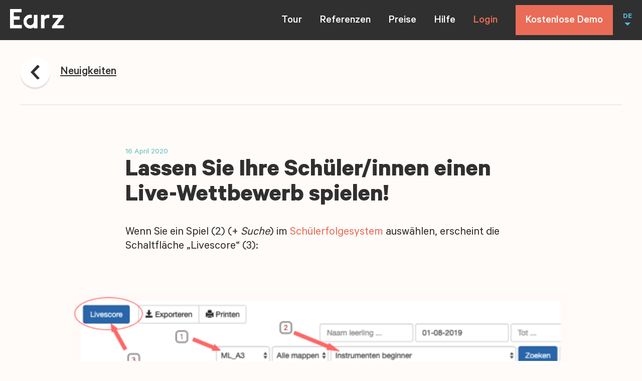

--- FILE ---
content_type: text/html; charset=UTF-8
request_url: https://www.earz.eu/de/neuigkeiten/laat-je-leerlingen-een-live-competitie-spelen/
body_size: 24556
content:
<!DOCTYPE html><html class="no-js" lang="de-DE"><head> <meta charset="UTF-8"> <meta name="viewport" content="width=device-width, minimum-scale=1.0, initial-scale=1.0"> <link rel="apple-touch-icon" sizes="180x180" href="https://www.earz.eu/wp-content/themes/earz/icons/apple-touch-icon.png"> <link rel="icon" type="image/png" sizes="512x512" href="https://www.earz.eu/wp-content/themes/earz/icons/android-chrome-512x512.png"> <link rel="icon" type="image/png" sizes="192x192" href="https://www.earz.eu/wp-content/themes/earz/icons/android-chrome-192x192.png"> <link rel="icon" type="image/png" sizes="32x32" href="https://www.earz.eu/wp-content/themes/earz/icons/favicon-32x32.png"> <link rel="icon" type="image/png" sizes="16x16" href="https://www.earz.eu/wp-content/themes/earz/icons/favicon-16x16.png"> <link rel="mask-icon" href="https://www.earz.eu/wp-content/themes/earz/icons/safari-pinned-tab.svg" color="#fe6449"> <title>Lassen Sie Ihre Schüler/innen einen Live-Wettbewerb spielen! - Earz</title> <style> html{font-family:sans-serif;-ms-text-size-adjust:100%;-webkit-text-size-adjust:100%}body{margin:0}article,aside,details,figcaption,figure,footer,header,hgroup,main,nav,section,summary{display:block}audio,video{display:inline-block;vertical-align:baseline}a{background:transparent}a:active,a:hover{outline:0}b,strong{font-weight:700}h1{font-size:2em;margin:.67em 0}img{border:0}figure{margin:1em 40px}button,input,optgroup,select,textarea{color:inherit;font:inherit;margin:0}input{line-height:normal}input[type=search]{-webkit-appearance:none}input[type=search]::-webkit-search-cancel-button,input[type=search]::-webkit-search-decoration{-webkit-appearance:none}fieldset{border:1px solid silver;margin:0 2px;padding:.35em .625em .75em}legend{border:0;padding:0}textarea{overflow:auto}optgroup{font-weight:700}table{border-collapse:collapse;border-spacing:0}td,th{padding:0}*{box-sizing:border-box}html{background:#fffbf9;overflow-y:scroll}body{font:normal normal 400 16px/1.4 Calibre,Arial,sans-serif;-webkit-font-smoothing:antialiased;-moz-osx-font-smoothing:grayscale}a,body{color:#303030}a{text-decoration:none}.symbols{position:absolute;visibility:hidden;z-index:-1}.container{position:relative}.wrap{margin:0 auto;max-width:1320px;padding:0 20px}.header{background:#303030;color:#fff;height:60px;left:0;position:fixed;top:0;width:100%;z-index:10}.admin-bar .header{top:46px}.header__wrap{-ms-flex-align:center;align-items:center;display:-ms-flexbox;display:flex;height:100%;-ms-flex-direction:row;flex-direction:row;-ms-flex-pack:justify;justify-content:space-between;margin:0 auto;max-width:1440px;padding:0 20px}.header__branding{margin:0}.header__link{text-decoration:none}.header__logo{display:block;fill:#fff;height:29px;position:relative;top:-1px;width:80px}.navigation{-ms-flex-align:start;align-items:flex-start;background:#303030;color:#fff;display:none;-ms-flex-direction:column;flex-direction:column;height:calc(100vh - 100%);-ms-flex-pack:center;justify-content:center;left:0;padding:20px 40px;position:absolute;top:100%;width:100%}.admin-bar .navigation{height:calc(100vh - 100% - 46px)}.navigation__list{-ms-flex-align:center;align-items:center;display:-ms-flexbox;display:flex;-ms-flex-direction:column;flex-direction:column;list-style:none;margin:0;padding:0;width:100%}.navigation__item{display:inline;margin:0 0 15px}.navigation__item--is-ancestor .navigation__link:after,.navigation__item--is-current .navigation__link:after{background:currentColor;bottom:0;content:"";height:1px;left:0;position:absolute;width:100%}.navigation__link{color:currentColor;font-size:26px;font-weight:500;position:relative;text-decoration:none}.navigation__cta{-ms-flex-align:center;align-items:center;font-weight:500;height:100%}.navigation__cta__item:first-child{color:#ea6c56;display:inline-block;position:relative;text-decoration:none}.navigation__cta__item+.navigation__cta__item{-ms-flex-align:center;align-items:center;background:#ea6c56;color:#fff;display:-ms-flexbox;display:flex;margin:0;padding-left:10px;padding-right:10px;text-decoration:none;white-space:nowrap}.navigation__cta--is-small{display:-ms-flexbox;display:flex;font-size:18px}.navigation__cta--is-large .navigation__cta__item:nth-child(2),.navigation__cta--is-small .navigation__cta__item:first-child{display:none}.navigation__cta--is-large{font-size:26px;height:auto;margin:0 auto}.navigation .is-active:after{background:currentColor;bottom:13px;content:"";height:1px;left:0;position:absolute;width:100%}.navigation__toggle{-webkit-appearance:none;-moz-appearance:none;appearance:none;background:none;border:0;color:currentColor;cursor:pointer;outline:0;margin:0 0 0 20px}.navigation__cta__item,.navigation__toggle{padding-bottom:9px;padding-top:11px}.language__list{border-top:2px solid #222;color:#fff;display:-ms-flexbox;display:flex;-ms-flex-direction:row;flex-direction:row;-ms-flex-pack:distribute;justify-content:space-around;list-style:none;margin:0;padding:20px 0;position:absolute;top:20px;width:calc(100% - 80px)}.language__item{color:#fff;display:inline-block;font-size:20px;font-weight:500;line-height:22px}.language__item:last-child{border:0;padding-bottom:0}.language__item--is-current,.no-touch .language__item:hover{color:#50bede}.language__link{color:currentColor;text-decoration:none}.language__name{display:none}.language__code{display:inline;text-transform:uppercase}.language__toggle{-webkit-appearance:none;-moz-appearance:none;appearance:none;background:none;border:0;color:#50bede;cursor:pointer;display:none;font-size:16px;font-weight:600;outline:0;margin:0 0 0 20px;padding:0;position:relative;text-transform:uppercase}.language__toggle:after{border:solid transparent;border-color:transparent;border-top-color:#50bede;border-width:6px;content:"";display:block;height:0;margin:0 auto;width:0}.has-open-language .language__list{display:block}.main{margin-top:60px;padding:0 0 80px;z-index:1}.footer,.main{position:relative}.footer{background:#303030;color:hsla(0,0%,100%,.4);font-size:18px;font-weight:500;line-height:18px;padding:0 20px}.footer__columns{border-top:2px solid #212121;display:-ms-flexbox;display:flex;-ms-flex-direction:row;flex-direction:row;-ms-flex-wrap:wrap;flex-wrap:wrap;margin:0 auto;max-width:1200px;padding:60px 0 0}.footer__column{-ms-flex-negative:0;flex-shrink:0;margin:0 0 40px;width:50%}.footer__column strong{display:block;font-weight:500;height:25px;line-height:1;padding:10px 0 0}.footer__column ul{list-style:none;margin:30px 0 0;padding:0}.footer__column li{margin:20px 0 0}.footer__column a{color:currentColor;text-decoration:none;transition:color .3s ease}.footer__column a:hover{color:#fff}.footer__column--is-earz svg{display:block;fill:#ea6c56;height:25px;width:70px}.footer__column--is-help strong{color:#54d67b}.footer__column--is-about strong{color:#50bede}.footer__column--is-social strong{color:#fe9b6a}.footer__column--is-social a{display:-ms-flexbox;display:flex;-ms-flex-direction:row;flex-direction:row}.footer__column--is-social svg{-ms-flex-negative:0;flex-shrink:0;fill:currentColor;height:26px;position:relative;top:-6px;width:26px}.footer__column--is-social span{margin:0 0 0 15px}.b-lazy{opacity:0;transition:opacity .3s ease;will-change:opacity}.b-lazy.b-loaded{opacity:1}img.b-lazy{-o-object-fit:cover;object-fit:cover;-o-object-position:center center;object-position:center center}div.b-lazy{background-position:50%;background-repeat:no-repeat;background-size:cover}.b-lazy-img,.explanimation__video,.help__videos__image,.layout__media__item,.news__image{display:block;height:100%;left:0;position:absolute;top:0;width:100%}.banner{height:0;overflow:hidden;padding-bottom:100%;position:relative;width:100%}.banner--is-demo{background:#fff7f5;color:#ea6c56}.banner--is-demo .banner__content h1{width:5em}.banner--is-contact{background:#fff0e5;color:#943304}.banner--is-contact .banner__content{max-width:680px}.banner__wrap{-ms-flex-align:center;align-items:center;display:-ms-flexbox;display:flex;-ms-flex-direction:column;flex-direction:column;height:100%;left:0;-ms-flex-pack:center;justify-content:center;margin:0 auto;position:absolute;top:0;width:100%;z-index:1}.banner__content{margin:0 0 16px;padding:0 20px}.banner__content h1{font-size:44px;font-weight:700;line-height:36px;margin:0 0 6px}.banner__content p{font-weight:500;font-size:22px;line-height:24px;margin:0}.banner__cta{padding:0 20px;width:100%}.banner__cta .button{white-space:nowrap}.banner__illustration{bottom:0;height:0;left:0;padding-bottom:100%;position:absolute;width:200%}.banner__illustration svg{height:100%;left:0;position:absolute;top:0;transform:translate(-32%,18%);width:100%}.button{-webkit-appearance:none;-moz-appearance:none;appearance:none;background:#ea6c56;border:0;color:#fff;cursor:pointer;display:inline-block;font-size:20px;font-weight:500;line-height:1;outline:0;padding:22px 20px 18px;text-align:center;text-decoration:none!important}.button--is-dark{background:#303030;color:#fff!important}.button+small{display:block;margin:20px 0 0}.no-touch .button:hover svg{transform:translateX(5px)}.button span{display:inline-block;margin:0 5px 0 0;vertical-align:middle}.button svg{fill:currentColor;height:14px;transition:transform .3s ease;width:12px}.link{color:currentColor;text-decoration:none}.no-touch .link:hover svg{transform:translateX(5px)}.link span{display:inline-block;text-decoration:underline;vertical-align:middle}.link svg{fill:currentColor;height:14px;margin:0 0 0 8px;transition:transform .3s ease;width:12px}*+.link{margin-left:8px}.contact{padding:0 20px}.contact__wrap{background:#fff;margin:0 0 40px;max-width:780px}.contact__info{background:#fe9b6a;border-radius:8px 8px 0 0;color:#943304;font-size:20px;line-height:22px;padding:40px 20px 20px}.contact__info p{margin:0 0 1em}.contact__info p:last-child{margin:0}.contact__form{background:#fff;margin:0 -20px;padding:40px 20px 20px}.content{margin:40px 0;padding:0 20px}.content__wrap{margin:0 auto;max-width:1200px}.intro--is-page+.content{margin-top:0!important}.demo{padding:0 20px}.demo__item{margin:0 0 40px;transition:transform .3s ease}.no-touch .demo__item:hover{transform:scale(1.025)}.demo__link{text-decoration:none}.demo__cta,.demo__link{display:block}.demo__content{color:#ea6c56;padding:0 0 80px;text-align:center}.demo__login{display:block;font-size:16px;font-weight:500;margin-top:8px}.demo__signup{background:#fff;margin:0 auto;max-width:780px}.demo__signup__content{background:#fff;font-size:20px;line-height:22px;padding:40px 20px 20px;margin:0 -20px}.demo__signup__content p{margin:0 0 40px}.demo__signup__content p:last-child{margin:0}.demo__signup__content a{text-decoration:underline}.demo__signup__content small{font-size:16px;line-height:20px}.explanimation{margin:0 auto;padding:0 20px}.explanimation__wrap{height:0;padding-bottom:56.56566%;position:relative}.explanimation__video{background:#303030;cursor:pointer;-o-object-fit:cover;object-fit:cover;outline:0}.explanimation__cta{height:60px;left:50%;opacity:.9;pointer-events:none;position:absolute;transform:translate(-50%,-50%);transition:opacity .3s ease;top:50%;width:60px;will-change:opacity;z-index:1}.is-playing+.explanimation__cta{opacity:0}.form{font-size:20px;line-height:22px}.form fieldset{border:0;margin:0 0 60px;padding:0}.form legend{margin:0 0 15px}.form__group{margin:0 0 10px;position:relative}.form__group.has-success:before{background:#82d49b}.form__group.has-error:before,.form__group.has-success:before{content:"";height:70px;left:0;position:absolute;top:0;width:10px;z-index:1}.form__group.has-error:before{background:#ea6c56}.form__group:last-child{margin:0}.form .has-success p{color:#82d49b;margin:10px 0}.form .has-error p{color:#ea6c56;margin:10px 0}.form input[type=email],.form input[type=search],.form input[type=text],.form input[type=url],.form select,.form textarea{-webkit-appearance:none;-moz-appearance:none;appearance:none;background:#fff;border:3px solid #f4f4f4;border-radius:3px;display:block;font-size:20px;color:#303030;line-height:22px;outline:0;padding:12px 10px 8px;transition:border-color .3s ease;width:100%}.form input[type=email]:focus,.form input[type=search]:focus,.form input[type=text]:focus,.form input[type=url]:focus,.form select:focus,.form textarea:focus{border-color:#ddd}.form input[type=email]::-webkit-input-placeholder,.form input[type=search]::-webkit-input-placeholder,.form input[type=text]::-webkit-input-placeholder,.form input[type=url]::-webkit-input-placeholder,.form select::-webkit-input-placeholder,.form textarea::-webkit-input-placeholder{color:#bbb;overflow:hidden;text-overflow:ellipsis;white-space:nowrap}.form input[type=email]::-ms-input-placeholder,.form input[type=search]::-ms-input-placeholder,.form input[type=text]::-ms-input-placeholder,.form input[type=url]::-ms-input-placeholder,.form select::-ms-input-placeholder,.form textarea::-ms-input-placeholder{color:#bbb}.form input[type=email]::-moz-placeholder,.form input[type=search]::-moz-placeholder,.form input[type=text]::-moz-placeholder,.form input[type=url]::-moz-placeholder,.form select::-moz-placeholder,.form textarea::-moz-placeholder{color:#bbb}.form textarea{height:180px;resize:none}.form select{display:inline-block;max-width:100%;padding-right:40px}.form select:invalid{color:#bbb}.form option[value=""][disabled]{display:none}.form .select{display:inline-block;max-width:100%;position:relative}.form .select:after{content:"";border:solid transparent;border-color:transparent;border-top-color:#ddd;border-width:10px;height:0;margin-top:-5px;position:absolute;pointer-events:none;right:15px;top:50%;width:0}.form .has-checkboxes{margin:40px 0}.form .checkbox{display:block;margin:0 0 20px;padding:0 0 0 50px;position:relative}.form .checkbox:last-child{margin:0}.form .checkbox:before{background:#fff;border:3px solid #f4f4f4;border-radius:3px;content:"";height:24px;left:0;position:absolute;top:-5px;width:24px}.form .checkbox input,.form .checkbox svg{display:none}.form .checkbox svg{height:18px;width:23px}.form .checkbox input:checked~svg{display:block;left:4px;pointer-events:none;position:absolute;top:0}.form .checkbox a{text-decoration:underline}.form .radio{display:block;margin:0 0 20px;padding:0 0 0 50px;position:relative}.form .radio:last-child{margin:0}.form .radio:before{background:#fff;border:3px solid #f4f4f4;border-radius:50%;content:"";height:24px;left:0;position:absolute;top:-5px;width:24px}.form .radio input{display:none}.form .radio input:checked~span:before{background:#333;border-radius:50%;content:"";height:15px;left:7px;position:absolute;top:2px;width:15px}.form .search{position:relative;margin:0 auto}.form .search input{padding-right:40px}.form .search svg{background:#fff;height:25px;position:absolute;right:11px;top:12px;width:26px}.form .button{margin-top:30px}.headline{padding:0 20px;position:relative}.headline--has-border .headline__wrap{border-bottom:2px solid #ececec;padding:22px 0}.headline__wrap{-ms-flex-pack:justify;justify-content:space-between;margin:0 auto;max-width:1200px;padding:23px 0;position:relative;z-index:1}.headline__link,.headline__wrap{-ms-flex-align:center;align-items:center;display:-ms-flexbox;display:flex;-ms-flex-direction:row;flex-direction:row}.headline__link{text-decoration:none}.headline__link span{display:inline-block;font-size:20px;font-weight:500;line-height:22px;margin:0 0 0 20px;text-decoration:underline}.headline__link svg{background:#fff;border-radius:50%;box-shadow:0 4px 0 0 rgba(0,0,0,.1);height:40px;padding:12px 10px;width:40px}.help__search{padding:0 20px}.help__search__input{max-width:780px}.help__anchors{margin:40px 0;padding:0 20px;text-align:center}.help__anchor{display:inline-block;font-size:20px;font-weight:600;margin:0 5px;text-decoration:underline}.help__anchor--is-questions{color:#50bede}.help__anchor--is-videos{color:#80c294}.help__anchor--is-manuals{color:#ea6c56}.help__manuals,.help__questions,.help__videos{font-size:20px;line-height:22px;padding:40px 20px}.help__manuals h2,.help__questions h2,.help__videos h2{font-size:30px;font-weight:600;line-height:30px;margin:0 0 1em}.help__manuals p,.help__questions p,.help__videos p{margin:0 0 1em}.help__manuals p:last-child,.help__questions p:last-child,.help__videos p:last-child{margin:0}.help__questions{border-top:2px solid #ececec;margin:0 auto;max-width:1200px}.help__questions__wrap{margin:0 auto;max-width:780px}.help__videos{background:#ececec}.help__videos__wrap{margin:0 auto;max-width:1200px}.help__videos__item{margin:0 0 40px;position:relative}.help__videos__item span{font-size:20px;font-weight:500}.help__videos__item svg{height:60px;left:50%;margin:-30px 0 0 -30px;position:absolute;top:50%;width:60px;z-index:1}.help__videos__link{display:block;text-decoration:none}.help__videos__figure{border-radius:8px;height:0;margin:0 0 10px;overflow:hidden;padding:0 0 56.25%;position:relative;width:100%}.help__manuals__wrap{margin:0 auto;max-width:780px}.help__manuals__items{margin:40px 0 0}.help__manuals__item{border-radius:8px;margin:0 0 40px;overflow:hidden;position:relative}.help__manuals__link{-ms-flex-align:center;align-items:center;display:-ms-flexbox;display:flex;font-weight:500;line-height:1;min-height:130px;padding:20px 40px 20px 20px;position:relative;width:100%;z-index:1}.help__manuals__background{height:100%;left:0;position:absolute;top:0;width:100%}.help__manuals__background svg{height:100%;width:100%}.layout+.layout{margin-top:40px}.layout--is-text{font-size:20px;line-height:22px;margin:0 auto;max-width:780px}.layout--is-text time{color:#58bfb7;display:block;font-size:16px;line-height:28px}.layout--is-text h1,.layout--is-text h2,.layout--is-text h3{font-size:30px;font-weight:600;line-height:30px;margin:0 0 1em}.layout--is-text h4,.layout--is-text h5,.layout--is-text h6{font-size:1em;font-weight:600;margin:0 0 1em}.layout--is-text ol,.layout--is-text ul{margin:0 0 1em;padding:0 0 0 1em}.layout--is-text li{margin:0;padding:0}.layout--is-text p{margin:0 0 1em}.layout--is-text strong{font-weight:600}.layout--is-text a{color:#ea6c56;text-decoration:none}.layout--is-text :last-child{margin-bottom:0}.layout--has-borders{border-bottom:2px solid #ececec;border-top:2px solid #ececec;padding:80px 0}.layout--is-image,.layout--is-video{margin:0 auto;max-width:990px}.layout__media{background:#ececec;height:0;margin:0;padding:0 0 56.25%;position:relative;width:100%}.layout__columns__item{margin:0 0 2em}.socials{margin:30px 0 0;position:relative}.socials a{display:inline-block;margin:0 12px 0 0;text-decoration:none}.socials svg{height:26px;width:26px}.list{margin:0 0 40px}.list__item{border-bottom:1px solid #ececec;border-top:1px solid #ececec;margin:0 0 -1px}.list__link{color:currentColor;display:block;padding:22px 0 20px;position:relative;text-decoration:none}.list__arrow{height:20px;position:absolute;right:0;top:20px;width:12px}.list__icon{height:30px;position:absolute;right:40px;top:15px;width:30px}.login{padding:0 20px;text-align:center}.login__wrap{-ms-flex-align:center;align-items:center;display:-ms-flexbox;display:flex;-ms-flex-direction:column;flex-direction:column;margin:0 auto 80px;max-width:990px}.login p{font-size:20px;font-weight:500;line-height:28px;margin:0}.login .button{-ms-flex-positive:0;flex-grow:0;margin:0 0 20px}.illustration{height:600px;left:0;overflow:hidden;padding:0;pointer-events:none;position:absolute;top:0;width:100%}.illustration--is-home{background:#303030}.illustration--is-review{background:#c3e3e0}.illustration--is-prices{background:#f5fdff}.illustration--is-demo{background:#fffbf9}.illustration--is-contact{background:#fff0e5}.illustration--is-news{background:#abd8d4}.illustration svg{-webkit-backface-visibility:hidden;backface-visibility:hidden;height:100%;left:0;position:absolute;top:0;width:100%;will-change:transform}.intro{color:#303030;margin:0 auto;max-width:670px;padding:120px 20px;text-align:center}.intro--is-home{color:#fff}.intro--is-home:before{background:#303030;content:"";height:80px;left:0;position:absolute;top:-80px;width:100%}.intro--is-review{color:#08645c}.intro--is-prices{color:#0084ac}.intro--is-demo{color:#ea6c56}.intro--is-news{color:#0a647e}.intro--is-contact{color:#943304}.intro--is-help{padding-bottom:25px}.intro h1{font-size:44px;font-weight:700;line-height:38px;margin:0 0 5px}.intro p{font-weight:500;font-size:22px;line-height:24px;margin:0}.intro__cta{-ms-flex-align:center;align-items:center;display:-ms-flexbox;display:flex;-ms-flex-direction:row;flex-direction:row;font-size:20px;-ms-flex-pack:center;justify-content:center;margin:20px 0 0;white-space:nowrap}.intro__cta span{color:#50bede;display:inline-block;font-weight:500;margin:0 20px 0 0}.intro__cta a{font-size:20px;padding:16px 20px 14px}.intro form{display:inline-block;margin:30px 0 0}.news{background:#fffbf9;margin:100px 0}.news,.news__featured{padding:0 20px}.news__columns{background:#fff;font-size:24px;line-height:28px;margin:0;padding:50px 30px 40px}.news__column+.news__column{border-bottom:2px solid #ececec;border-top:2px solid #ececec;margin:40px 0 0;padding:40px 0}.news__wrap{margin:0 auto;max-width:780px}.news__wrap h2{font-size:30px;font-weight:600;line-height:30px;margin:0 0 40px}.news__item{position:relative}.news__link{color:currentColor;display:block;text-decoration:none}.news__content{font-size:20px;line-height:22px}.news__content time{color:#58bfb7;display:block;font-size:16px;line-height:28px}.news__content h1{font-size:1em;font-weight:600;margin:5px 0}.news__content p{margin:0}.news__figure{background:rgba(0,0,0,.1);display:block;margin:0;padding:0 0 100%;position:relative;width:100%}.news__item--is-newest h1{font-size:30px;line-height:30px}.news__item--is-newest .news__figure{margin:30px 0 0}.news__item--is-new{margin:0 0 40px}.news__item--is-new:last-child{border-top:2px solid #ececec;margin:0;padding:40px 0 0}.news__item--is-new .news__link{-ms-flex-align:start;align-items:flex-start;display:-ms-flexbox;display:flex;-ms-flex-direction:row;flex-direction:row}.news__item--is-new .news__content{padding:0 20px 0 0}.news__item--is-new .news__figure{-ms-flex-negative:0;flex-shrink:0;height:110px;padding:0;width:110px}.news__item--is-archive{border-bottom:2px solid #ececec;border-top:2px solid #ececec;margin:0 0 -2px;padding:20px 0}.news__item--is-archive .news__link{-ms-flex-align:start;align-items:flex-start;display:-ms-flexbox;display:flex;-ms-flex-direction:row-reverse;flex-direction:row-reverse}.news__item--is-archive .news__content{margin:0 0 0 30px}.news__item--is-archive .news__figure{-ms-flex-negative:0;flex-shrink:0;height:110px;padding:0;width:110px}.newsletter{background:#303030;color:#fff;padding:60px 20px;position:relative}.newsletter__wrap{margin:0 auto;max-width:1030px}.newsletter__content,.newsletter__wrap{display:-ms-flexbox;display:flex;-ms-flex-direction:column;flex-direction:column}.newsletter__content{-ms-flex-align:center;align-items:center;color:#abd8d4;font-weight:500;font-size:20px}.newsletter__content svg{display:block;-ms-flex-negative:0;flex-shrink:0;height:136px;margin:0 0 20px;width:164px}.newsletter__content p{margin:0 0 1em}.newsletter__content p:last-child{margin:0}.newsletter__signup{margin:40px 0 0}.newsletter__input{display:-ms-flexbox;display:flex;-ms-flex-direction:row;flex-direction:row;position:relative}.newsletter__input input{background:#fff;border:0;color:#222;-ms-flex-positive:1;flex-grow:1;font-size:22px;font-weight:500;outline:0;padding:19px 15px 15px}.newsletter__input input::-webkit-input-placeholder{color:#bbb}.newsletter__input input::-ms-input-placeholder{color:#bbb}.newsletter__input input::-moz-placeholder{color:#bbb}.newsletter__input button{-webkit-appearance:none;-moz-appearance:none;appearance:none;background:#0a647e;border:0;color:#fff;cursor:pointer;font-size:22px;font-weight:500;line-height:1;outline:0;padding:19px 15px 15px;white-space:nowrap}.no-touch .newsletter__input:hover svg{transform:translateX(5px)}.newsletter__input span{display:none}.newsletter__input svg{display:inline-block;fill:currentColor;height:14px;margin:0 0 -1px 4px;transition:transform .3s ease;width:14px}.newsletter__password{opacity:0;pointer-events:none;position:absolute;top:-9999px}.prices{padding:0 20px}.prices__wrap{padding:0 0 80px}.prices__options{background:#fff;margin:0 0 40px;padding:40px 20px}.prices__option{border-bottom:2px solid #ececec;display:-ms-flexbox;display:flex;-ms-flex-direction:column;flex-direction:column;padding:30px 0}.prices__option:first-child{padding-top:0}.prices__option:last-child{border:0;padding-bottom:0}.prices__option__content{-ms-flex-positive:1;flex-grow:1}.prices__option__content h3{font-size:30px;font-weight:600;margin:0}.prices__option__content p{font-size:20px;line-height:22px;margin:0}.prices__option__content small{color:#a4a4a4;display:block;font-size:16px}.prices__option__cta{margin:20px 0 0}.prices__option__cta strong{font-size:32px;font-weight:600}.prices__option__cta small{margin:0 0 0 10px}.prices__option__cta s,.prices__option__cta small{display:inline-block;font-size:16px;vertical-align:middle}.prices__option__cta s{margin:0 10px 0 0}.prices__option__cta a{clear:both;display:block;width:215px}.prices__stores{background:#fff;padding:40px;text-align:center}.prices__stores strong{display:inline-block;font-size:60px;font-weight:700;line-height:1;margin:20px 0 0}.prices__stores small{display:inline-block;font-size:16px;margin:0 0 20px 10px;vertical-align:middle}.prices__stores a{display:block;text-decoration:none}.prices__stores img{display:block;margin:20px auto}.prices__store__image{display:inline-block;height:auto;margin:0 20px 20px 0;width:170px;will-change:unset}.review{background:#fffbf9;position:relative}.review--is-featured{background:#fff;margin:0 auto;max-width:1200px;padding:80px 0 0}.review__header{margin:0 auto;max-width:880px;padding:0 20px 40px}.review__header h2{font-size:22px;font-weight:600;line-height:22px;margin:0;text-align:center}.review__header strong{color:#ea6c56;font-weight:600}.review__header strong~strong{color:#00aac6}.review__wrap{margin:0 auto;max-width:1040px;padding:0 20px}.review__item{display:-ms-flexbox;display:flex;-ms-flex-direction:column;flex-direction:column;margin:0;opacity:0;padding:0 0 20px;position:relative;transition:opacity .9s ease .2s,transform .9s ease;transform:translateY(100px);will-change:opacity,transform}.review__item.is-visible{opacity:1;transform:translateY(0)}.review__content{border-radius:8px;margin:0;padding:40px;position:relative;width:100%}.review__content:after{border:solid transparent;border-color:transparent;border-width:20px;content:"";height:0;left:20px;margin:0;pointer-events:none;position:absolute;top:100%;width:0}.review__content h3{font-size:22px;font-weight:600;line-height:22px;margin:0 0 6px}.review__content p{font-size:20px;line-height:22px;margin:0}.review__author{background:#fff;display:-ms-flexbox;display:flex;-ms-flex-direction:column;flex-direction:column;font-size:20px;font-weight:500;padding:20px}.review__logo{background-position:0 0!important;background-size:contain!important;display:inline-block;height:100px;margin:10px 0 0;max-width:200px;-o-object-fit:contain!important;object-fit:contain!important;-o-object-position:left top!important;object-position:left top!important}.review__actions{padding:40px 0 60px;text-align:center}.review__cta{color:#ea6c56;display:inline-block;font-size:22px;font-weight:500;text-decoration:none}.review__item:nth-child(1n) .review__content{background:#fe9b6a}.review__item:nth-child(1n) .review__content:after{border-top-color:#fe9b6a}.review__item:nth-child(2n) .review__content{background:#ececec}.review__item:nth-child(2n) .review__content:after{border-top-color:#ececec}.review__item:nth-child(3n) .review__content{background:#abd8d4}.review__item:nth-child(3n) .review__content:after{border-top-color:#abd8d4}.review__item:nth-child(4n) .review__content{background:#ea6c56}.review__item:nth-child(4n) .review__content:after{border-top-color:#ea6c56}.review__item:nth-child(5n) .review__content{background:#58bfb7}.review__item:nth-child(5n) .review__content:after{border-top-color:#58bfb7}.review__item:nth-child(6n) .review__content{background:#50bede}.review__item:nth-child(6n) .review__content:after{border-top-color:#50bede}.sale{padding:0 20px}.sale__wrap{background:#ea6c56;border-radius:8px;display:-ms-flexbox;display:flex;-ms-flex-direction:column;flex-direction:column;margin:0 auto 20px;max-width:780px;overflow:hidden;padding:26px 20px 20px;-ms-flex-pack:center;justify-content:center;position:relative;text-align:center}.sale__content{position:relative;z-index:1}.sale__content h2{color:#303030;font-size:30px;font-weight:600;line-height:30px;margin:0}.sale__content p{color:#a63622;font-size:16px;margin:0}.sale__content em{color:#fff;font-style:normal}.sale svg{height:100%;left:0;position:absolute;top:0;width:100%}.signup__choice .sale{padding:0}.signup__choice .sale__wrap{border-bottom-left-radius:0;border-bottom-right-radius:0;margin:0}.signup__choice .sale+.tile{border-top-right-radius:0}.signup{padding:0 20px}.signup__wrap{display:-ms-flexbox;display:flex;-ms-flex-direction:column-reverse;flex-direction:column-reverse;margin:0 0 40px}.signup__content{background:#fff;font-size:20px;line-height:22px;margin:0 -20px;padding:40px 20px 20px}.admin-bar .signup__choice{top:132px}.testimonial{padding:0 20px}.testimonial__wrap{background:#fff;font-size:24px;line-height:28px;margin:0 0 40px;padding:50px 30px 40px}.testimonial__content{margin:0;padding:0}.testimonial__content h3{font-size:34px;font-weight:600;margin:0}.testimonial__content p{margin:20px 0}.testimonial__content cite{font-size:20px;font-style:normal;font-weight:500}.testimonial__content span{display:block;margin:0 0 10px}.testimonial__figure{margin:40px 0 0;padding:0;position:relative}.testimonial__image{display:block;height:auto;width:100%}.tile{border-radius:8px 8px 0 0;overflow:hidden;position:relative}.tile--is-school{background:#daf7ff;color:#006f90}.tile--is-solo{background:#303030;color:#6bdeff}.tile--is-on-demo .tile__content{max-width:480px}.tile__content{padding:30px 20px 20px;position:relative;z-index:1}.tile__content h2{font-size:40px;font-weight:600;line-height:33px;margin:0 0 40px;width:calc(100% - 40px)}.tile__content p{font-size:20px;font-weight:500;line-height:22px;margin:0 0 16px}.tile__content p:last-of-type{margin:0}.tile__content svg{display:block;fill:#82cfe7;height:26px;margin:16px 0 0;width:147px}.tile__price{margin:40px 0 20px}.tile__price strong{display:inline-block;font-size:32px;font-weight:600;margin:0 10px 0 0;vertical-align:middle}.tile__price small{font-size:16px}.tile__price s{display:inline-block;font-size:16px;margin:0 10px 0 0;vertical-align:middle}.tile__icon{height:40px;position:absolute;right:20px;top:30px;width:40px;z-index:1}.tile__background{height:100%;left:0;position:absolute;top:0;width:100%}.tile__background svg{-webkit-backface-visibility:hidden;backface-visibility:hidden;bottom:0;height:100%;position:absolute;right:0}.toc{font-size:20px;font-weight:500;line-height:22px;margin:0 0 100px}.toc ul{list-style:none;margin:0;padding:0}.toc li{margin:5px 0}.toc p{margin:0 0 10px}.tour{margin:0 auto;max-width:1200px;position:relative}.tour__item{margin:60px 0;position:relative}.tour__item:nth-child(odd){background:#fffbf9;padding:0 40px}.tour__item:nth-child(odd) .tour__content{margin:0 20px 0 0}.tour__item:nth-child(odd) .tour__shape{display:block}.tour__item:nth-child(odd) h2{color:#ea6c56}.tour__item:nth-child(odd) svg{fill:#ea6c56}.tour__item:nth-child(2n){background:#ffeee6;color:#007496;padding:80px 40px}.tour__item:nth-child(4){background:#eaf4ed;color:#0a647e}.tour__content{font-size:20px;line-height:22px;position:relative;z-index:1}.tour__content h2{font-size:30px;font-weight:700;line-height:30px;margin:0 0 1em}.tour__content ul{list-style:none;margin:0 0 1em;padding:0}.tour__content li{margin:0 0 20px;padding:0;position:relative}.tour__content li:last-child{margin:0!important}.tour__content li svg{fill:#0a647e;height:19px;left:-30px;position:absolute;width:19px}.tour__content p{margin:0 0 1em}.tour__content :last-child{margin:0}.tour__content>svg{fill:#303030!important;height:26px;width:147px}.tour__figure{margin:40px -20px 0;padding:0;position:relative;z-index:1}.tour__image{display:block;height:auto;opacity:0;transition:opacity .9s ease .2s,transform .9s ease;transform:translateY(100px);will-change:opacity,transform;width:100%}.tour__image.b-loaded{opacity:1;transform:translateY(0)}.tour__shape{bottom:0;display:none;height:228px;position:absolute;right:0;width:228px}#wpadminbar{-webkit-backface-visibility:hidden;backface-visibility:hidden;position:fixed!important}.hide-if-no-customize{display:none!important}@font-face{font-display:swap;font-family:Calibre;src:url(https://www.earz.eu/wp-content/themes/earz/fonts/Calibre-Light.woff2) format("woff2"),url(https://www.earz.eu/wp-content/themes/earz/fonts/Calibre-Light.woff) format("woff");font-weight:300;font-style:normal}@font-face{font-display:swap;font-family:Calibre;src:url(https://www.earz.eu/wp-content/themes/earz/fonts/Calibre-Regular.woff2) format("woff2"),url(https://www.earz.eu/wp-content/themes/earz/fonts/Calibre-Regular.woff) format("woff");font-weight:400;font-style:normal}@font-face{font-display:swap;font-family:Calibre;src:url(https://www.earz.eu/wp-content/themes/earz/fonts/Calibre-Medium.woff2) format("woff2"),url(https://www.earz.eu/wp-content/themes/earz/fonts/Calibre-Medium.woff) format("woff");font-weight:500;font-style:normal}@font-face{font-display:swap;font-family:Calibre;src:url(https://www.earz.eu/wp-content/themes/earz/fonts/Calibre-Semibold.woff2) format("woff2"),url(https://www.earz.eu/wp-content/themes/earz/fonts/Calibre-Semibold.woff) format("woff");font-weight:600;font-style:normal}@font-face{font-display:swap;font-family:Calibre;src:url(https://www.earz.eu/wp-content/themes/earz/fonts/Calibre-Bold.woff2) format("woff2"),url(https://www.earz.eu/wp-content/themes/earz/fonts/Calibre-Bold.woff) format("woff");font-weight:700;font-style:normal}@media screen and (min-width:37.5em){.banner__content p{font-size:24px;line-height:26px}.illustration{height:0;padding-bottom:100%}}@media screen and (min-width:48em){.header{height:80px}.header__logo{height:39px;top:-3px;width:108px}.navigation{-ms-flex-align:center;align-items:center;display:-ms-flexbox;display:flex;height:100%!important;padding:0;position:relative;top:auto;width:auto}.navigation,.navigation__list{-ms-flex-direction:row;flex-direction:row}.navigation__list{-ms-flex-align:start;align-items:flex-start}.navigation__item{margin:0 36px 0 0;padding-bottom:9px;padding-top:11px}.navigation__link{font-size:20px}.navigation__cta__item:first-child{margin:0 20px 0 0}.navigation__cta--is-small{display:none}.navigation__cta--is-large,.navigation__cta--is-large .navigation__cta__item:nth-child(2){display:-ms-flexbox;display:flex}.navigation__cta--is-large{font-size:20px;height:100%;margin:0}.navigation__cta--is-large .navigation__cta__item:first-child{margin:0 36px 0 0}.language__list{background:#303030;border:0;border-radius:8px;bottom:auto;display:none;margin:10px 0 0;min-width:240px;padding:20px 30px;right:0;top:100%;width:auto}.language__item{border-bottom:2px solid #1c1c1c;display:block;padding:10px 0 6px}.language__name{display:inline}.language__code{display:none}.language__toggle{display:inline-block}.main{margin-top:80px;padding:0 0 120px}.footer{font-size:20px;line-height:28px}.footer__column{width:25%}.footer__column--is-social svg{top:auto}.footer__column--is-social span{margin:0 0 0 20px}.banner{padding-bottom:30.55556%}.banner--is-demo .banner__content{max-width:480px}.banner__wrap{-ms-flex-direction:row;flex-direction:row}.banner__content{margin:0 20px 0 0}.banner__cta{width:auto}.banner__cta .button{padding-left:60px;padding-right:60px}.banner__illustration{padding-bottom:30.55556%;width:100%}.banner__illustration svg{transform:none}.button--is-large{font-size:22px;padding:32px 32px 30px}.button+small{display:inline-block;margin:0 0 0 20px}.contact__info{font-size:24px;line-height:28px;padding:50px}.contact__form{margin:0;padding:50px}.content{margin:80px 0}.demo__content{padding:120px 0}.demo__login{font-size:20px}.demo__signup__content{font-size:24px;line-height:28px;margin:0;padding:50px}.explanimation{max-width:680px}.explanimation__cta{height:100px;width:100px}.form{font-size:24px;line-height:28px}.form fieldset{margin:0 0 80px}.form input[type=email],.form input[type=search],.form input[type=text],.form input[type=url],.form select,.form textarea{font-size:24px;line-height:28px;padding:20px 20px 16px}.form select{padding-right:40px}.form .checkbox,.form .radio{padding:0 0 0 60px}.form .search input{padding-right:40px}.form .search svg{right:16px;top:22px}.form .button{font-size:24px}.headline--has-border .headline__wrap{padding:34px 0}.headline__wrap{padding:35px 0}.headline__link span{font-size:24px;line-height:28px}.headline__link svg{height:60px;padding:15px 12px;width:60px}.help__anchor{font-size:24px}.help__manuals,.help__questions,.help__videos{font-size:24px;line-height:28px;padding:80px 20px}.help__manuals h2,.help__questions h2,.help__videos h2{font-size:34px;line-height:32px}.help__videos__items{-ms-flex-align:baseline;align-items:baseline;display:-ms-flexbox;display:flex;-ms-flex-direction:row;flex-direction:row;-ms-flex-wrap:wrap;flex-wrap:wrap;margin:0 -30px}.help__videos__item{margin:0 30px 60px;width:calc(50% - 60px)}.help__manuals__items{display:-ms-flexbox;display:flex;-ms-flex-direction:row;flex-direction:row;-ms-flex-wrap:wrap;flex-wrap:wrap;-ms-flex-pack:justify;justify-content:space-between}.help__manuals__item{width:calc(50% - 30px)}.layout+.layout{margin-top:80px}.layout--is-text{font-size:24px;line-height:28px}.layout--is-text time+h1{font-size:50px;font-weight:700;line-height:50px;margin:0 0 32px}.layout--is-text h1,.layout--is-text h2,.layout--is-text h3{font-size:34px;line-height:32px}.layout__columns{display:-ms-flexbox;display:flex;-ms-flex-direction:row;flex-direction:row}.layout__columns__item{margin:0;width:50%}.list__arrow{top:25px}.list__icon{top:20px}.login__wrap{-ms-flex-direction:row;flex-direction:row;-ms-flex-pack:justify;justify-content:space-between;margin:0 auto 100px}.login .button{margin:0;width:360px}.illustration{padding-bottom:56.94444%}.news__wrap h2{font-size:34px;line-height:32px}.news__content{font-size:24px;line-height:28px}.news__item--is-newest h1{font-size:34px;line-height:32px}.newsletter__wrap{-ms-flex-align:center;align-items:center}.newsletter__content,.newsletter__wrap{-ms-flex-direction:row;flex-direction:row}.newsletter__content svg{margin:0 40px 0 0}.newsletter__signup{margin:0 0 0 20px;max-width:50%}.newsletter__input{max-width:100%;width:465px}.newsletter__input span{display:inline}.prices__options{padding:40px}.prices__option{-ms-flex-direction:row;flex-direction:row;padding:40px 0}.prices__option__content h3{font-size:34px}.prices__option__content p{font-size:24px;line-height:28px}.prices__option__cta{margin:0 0 0 20px}.prices__option__cta small{float:right;margin-top:9px}.review__header h2{font-size:34px;line-height:32px}.review__item{-ms-flex-direction:row;flex-direction:row;-ms-flex-pack:end;justify-content:flex-end}.review__content:after{left:100%;margin-top:30px;top:0}.review__content h3{font-size:34px;line-height:32px}.review__content p{font-size:24px;line-height:28px}.review__item:nth-child(odd) .review__content{max-width:630px}.review__author{-ms-flex-negative:0;flex-shrink:0;padding:40px;width:270px}.review__item:nth-child(1n) .review__content:after{border-left-color:#fe9b6a;border-top-color:transparent}.review__item:nth-child(2n) .review__content:after{border-left-color:#ececec;border-top-color:transparent}.review__item:nth-child(3n) .review__content:after{border-left-color:#abd8d4;border-top-color:transparent}.review__item:nth-child(4n) .review__content:after{border-left-color:#ea6c56;border-top-color:transparent}.review__item:nth-child(5n) .review__content:after{border-left-color:#58bfb7;border-top-color:transparent}.review__item:nth-child(6n) .review__content:after{border-left-color:#50bede;border-top-color:transparent}.sale__wrap{margin:0 auto 60px}.sale__content h2{font-size:34px;line-height:32px}.signup__choice .sale__wrap,.signup__choice .tile{border-top-left-radius:0}.signup__choice .tile{border-bottom-left-radius:0;border-bottom-right-radius:8px}.signup__content{font-size:24px;line-height:28px;margin:0;padding:50px}.tile--is-on-prices .tile__content h2{margin-bottom:84px}.tile__content{padding:40px 40px 20px}.tile__content h2{font-size:60px;line-height:50px;width:calc(100% - 60px)}.tile__content p{font-size:24px;line-height:28px}.tile__icon{height:60px;right:40px;top:40px;width:60px}.tour__content{font-size:24px;line-height:28px}.tour__content h2{font-size:50px;line-height:40px;margin:0 0 40px}.tour__content li{margin:0 0 30px}}@media screen and (min-width:48.9375em){.admin-bar .header{top:32px}}@media screen and (min-width:52.5em){.navigation__item{padding-bottom:13px;padding-top:17px}.navigation__link{font-size:22px}.navigation__cta__item+.navigation__cta__item{padding-left:20px;padding-right:20px}.navigation__cta--is-large{font-size:22px}.navigation__cta__item,.navigation__toggle{padding-bottom:13px;padding-top:17px}.tour__item{display:-ms-flexbox;display:flex;-ms-flex-pack:justify;justify-content:space-between;margin:200px 0}.tour__item:nth-child(odd){-ms-flex-direction:row;flex-direction:row;padding:0 20px 0 100px}.tour__item:nth-child(2n){-ms-flex-direction:row-reverse;flex-direction:row-reverse;padding:100px 100px 100px 20px}.tour__item:nth-child(2n) .tour__figure{padding:0 80px 0 0}.tour__item:nth-child(2) .tour__figure{margin:-180px 0 -100px}.tour__content{max-width:465px}.tour__content li svg{height:27px;left:-60px;width:27px}.tour__figure{margin:0;max-width:570px}.tour__shape{bottom:auto;height:464px;top:0;width:464px}}@media screen and (min-width:56.25em){.contact__wrap{margin:0 auto 100px}.demo__wrap{-ms-flex-align:start;align-items:flex-start;display:-ms-flexbox;display:flex;-ms-flex-direction:row;flex-direction:row;-ms-flex-pack:justify;justify-content:space-between;margin:0 auto;max-width:1200px}.demo__item{margin:0;width:47.5%}.news__columns{display:-ms-flexbox;display:flex;-ms-flex-direction:row;flex-direction:row;-ms-flex-wrap:wrap;flex-wrap:wrap;-ms-flex-pack:justify;justify-content:space-between;margin:0 auto;max-width:1200px;padding:100px}.news__column{margin:0!important;width:calc(50% - 30px)}.prices__wrap{-ms-flex-align:start;align-items:flex-start;display:-ms-flexbox;display:flex;-ms-flex-direction:row;flex-direction:row;-ms-flex-pack:justify;justify-content:space-between;margin:0 auto;max-width:1200px}.prices__item{width:100%}.prices__item--is-school{max-width:65%}.prices__item--is-solo{max-width:30%}.signup__wrap{-ms-flex-align:start;align-items:flex-start;-ms-flex-direction:row;flex-direction:row;-ms-flex-pack:justify;justify-content:space-between;margin:0 auto 100px;max-width:1200px}.signup__content{-ms-flex-item-align:stretch;align-self:stretch;width:65%}.signup__choice{position:-webkit-sticky;position:sticky;top:100px;width:35%}.testimonial__wrap{display:-ms-flexbox;display:flex;-ms-flex-direction:row;flex-direction:row;-ms-flex-pack:justify;justify-content:space-between;margin:0 auto 100px;max-width:1200px;padding:100px}.testimonial__content{width:calc(50% - 30px)}.testimonial__figure{margin:0;width:calc(50% - 20px)}}@media screen and (min-width:64em){.help__videos__item{margin:0 30px 60px;width:calc(25% - 60px)}.help__videos__item:first-child{width:calc(50% - 60px)}.intro h1{font-size:70px;line-height:60px}.intro p{font-size:24px;line-height:26px}.intro__cta{font-size:22px;margin:60px 0 0}.intro__cta span{margin:0 60px 0 0}.intro__cta a{font-size:22px;padding:32px 60px 30px}.news__item--is-new .news__figure{height:200px;width:200px}}@media screen and (min-width:64.375em){.newsletter__signup{-ms-flex-negative:0;flex-shrink:0}}@media screen and (min-width:71.25em){.banner__content h1{font-size:70px;line-height:60px}}@media screen and (min-width:75em){.tour__item:nth-child(2n) .tour__figure{left:-100px;max-width:unset;padding:0;width:770px}}@media screen and (min-width:80em){.explanimation{max-width:1030px}.explanimation__wrap{height:560px;padding-bottom:0}}@media screen and (min-width:90em){.banner{height:440px;padding-bottom:0}.illustration{height:820px;padding-bottom:0}}@media screen and (max-width:47.9375em){.has-open-navigation .language__list,.has-open-navigation .navigation{display:-ms-flexbox;display:flex}} </style> <script> function loadJS(a,b){var c=document.getElementsByTagName("script")[0],d=document.createElement("script");return d.src=a,d.async=!0,c.parentNode.insertBefore(d,c),b&&"function"==typeof b&&(d.onload=b),d}; var s = 'https://www.earz.eu/wp-content/themes/earz/js/earz.1761249465.min.js'; loadJS('https://www.earz.eu/wp-content/themes/earz/js/load-scripts.min.js'); </script> <meta name='robots' content='index, follow, max-image-preview:large, max-snippet:-1, max-video-preview:-1' /><style>img:is([sizes="auto" i], [sizes^="auto," i]) { contain-intrinsic-size: 3000px 1500px }</style><link rel="canonical" href="https://www.earz.eu/de/neuigkeiten/laat-je-leerlingen-een-live-competitie-spelen/" /><meta property="og:locale" content="de_DE" /><meta property="og:type" content="article" /><meta property="og:title" content="Lassen Sie Ihre Schüler/innen einen Live-Wettbewerb spielen! - Earz" /><meta property="og:url" content="https://www.earz.eu/de/neuigkeiten/laat-je-leerlingen-een-live-competitie-spelen/" /><meta property="og:site_name" content="Earz" /><meta property="article:modified_time" content="2020-05-13T08:34:36+00:00" /><meta property="og:image" content="https://www.earz.eu/wp-content/uploads/2020/04/Livescore.png" /><meta property="og:image:width" content="240" /><meta property="og:image:height" content="239" /><meta property="og:image:type" content="image/png" /><meta name="twitter:card" content="summary_large_image" /><script type="application/ld+json" class="yoast-schema-graph">{"@context":"https://schema.org","@graph":[{"@type":"WebPage","@id":"https://www.earz.eu/de/neuigkeiten/laat-je-leerlingen-een-live-competitie-spelen/","url":"https://www.earz.eu/de/neuigkeiten/laat-je-leerlingen-een-live-competitie-spelen/","name":"Lassen Sie Ihre Schüler/innen einen Live-Wettbewerb spielen! - Earz","isPartOf":{"@id":"https://www.earz.eu/de/#website"},"primaryImageOfPage":{"@id":"https://www.earz.eu/de/neuigkeiten/laat-je-leerlingen-een-live-competitie-spelen/#primaryimage"},"image":{"@id":"https://www.earz.eu/de/neuigkeiten/laat-je-leerlingen-een-live-competitie-spelen/#primaryimage"},"thumbnailUrl":"https://www.earz.eu/wp-content/uploads/2020/04/Livescore.png","datePublished":"2020-04-16T15:28:54+00:00","dateModified":"2020-05-13T08:34:36+00:00","breadcrumb":{"@id":"https://www.earz.eu/de/neuigkeiten/laat-je-leerlingen-een-live-competitie-spelen/#breadcrumb"},"inLanguage":"de","potentialAction":[{"@type":"ReadAction","target":["https://www.earz.eu/de/neuigkeiten/laat-je-leerlingen-een-live-competitie-spelen/"]}]},{"@type":"ImageObject","inLanguage":"de","@id":"https://www.earz.eu/de/neuigkeiten/laat-je-leerlingen-een-live-competitie-spelen/#primaryimage","url":"https://www.earz.eu/wp-content/uploads/2020/04/Livescore.png","contentUrl":"https://www.earz.eu/wp-content/uploads/2020/04/Livescore.png","width":240,"height":239},{"@type":"BreadcrumbList","@id":"https://www.earz.eu/de/neuigkeiten/laat-je-leerlingen-een-live-competitie-spelen/#breadcrumb","itemListElement":[{"@type":"ListItem","position":1,"name":"Home","item":"https://www.earz.eu/de/"},{"@type":"ListItem","position":2,"name":"Nieuws","item":"https://www.earz.eu/de/neuigkeiten/"},{"@type":"ListItem","position":3,"name":"Lassen Sie Ihre Schüler/innen einen Live-Wettbewerb spielen!"}]},{"@type":"WebSite","@id":"https://www.earz.eu/de/#website","url":"https://www.earz.eu/de/","name":"Earz","description":"Muziekles voor iedereen","potentialAction":[{"@type":"SearchAction","target":{"@type":"EntryPoint","urlTemplate":"https://www.earz.eu/de/?s={search_term_string}"},"query-input":{"@type":"PropertyValueSpecification","valueRequired":true,"valueName":"search_term_string"}}],"inLanguage":"de"}]}</script><style id='classic-theme-styles-inline-css' type='text/css'>/*! This file is auto-generated */
.wp-block-button__link{color:#fff;background-color:#32373c;border-radius:9999px;box-shadow:none;text-decoration:none;padding:calc(.667em + 2px) calc(1.333em + 2px);font-size:1.125em}.wp-block-file__button{background:#32373c;color:#fff;text-decoration:none}</style><style id='global-styles-inline-css' type='text/css'>:root{--wp--preset--aspect-ratio--square: 1;--wp--preset--aspect-ratio--4-3: 4/3;--wp--preset--aspect-ratio--3-4: 3/4;--wp--preset--aspect-ratio--3-2: 3/2;--wp--preset--aspect-ratio--2-3: 2/3;--wp--preset--aspect-ratio--16-9: 16/9;--wp--preset--aspect-ratio--9-16: 9/16;--wp--preset--color--black: #000000;--wp--preset--color--cyan-bluish-gray: #abb8c3;--wp--preset--color--white: #ffffff;--wp--preset--color--pale-pink: #f78da7;--wp--preset--color--vivid-red: #cf2e2e;--wp--preset--color--luminous-vivid-orange: #ff6900;--wp--preset--color--luminous-vivid-amber: #fcb900;--wp--preset--color--light-green-cyan: #7bdcb5;--wp--preset--color--vivid-green-cyan: #00d084;--wp--preset--color--pale-cyan-blue: #8ed1fc;--wp--preset--color--vivid-cyan-blue: #0693e3;--wp--preset--color--vivid-purple: #9b51e0;--wp--preset--gradient--vivid-cyan-blue-to-vivid-purple: linear-gradient(135deg,rgba(6,147,227,1) 0%,rgb(155,81,224) 100%);--wp--preset--gradient--light-green-cyan-to-vivid-green-cyan: linear-gradient(135deg,rgb(122,220,180) 0%,rgb(0,208,130) 100%);--wp--preset--gradient--luminous-vivid-amber-to-luminous-vivid-orange: linear-gradient(135deg,rgba(252,185,0,1) 0%,rgba(255,105,0,1) 100%);--wp--preset--gradient--luminous-vivid-orange-to-vivid-red: linear-gradient(135deg,rgba(255,105,0,1) 0%,rgb(207,46,46) 100%);--wp--preset--gradient--very-light-gray-to-cyan-bluish-gray: linear-gradient(135deg,rgb(238,238,238) 0%,rgb(169,184,195) 100%);--wp--preset--gradient--cool-to-warm-spectrum: linear-gradient(135deg,rgb(74,234,220) 0%,rgb(151,120,209) 20%,rgb(207,42,186) 40%,rgb(238,44,130) 60%,rgb(251,105,98) 80%,rgb(254,248,76) 100%);--wp--preset--gradient--blush-light-purple: linear-gradient(135deg,rgb(255,206,236) 0%,rgb(152,150,240) 100%);--wp--preset--gradient--blush-bordeaux: linear-gradient(135deg,rgb(254,205,165) 0%,rgb(254,45,45) 50%,rgb(107,0,62) 100%);--wp--preset--gradient--luminous-dusk: linear-gradient(135deg,rgb(255,203,112) 0%,rgb(199,81,192) 50%,rgb(65,88,208) 100%);--wp--preset--gradient--pale-ocean: linear-gradient(135deg,rgb(255,245,203) 0%,rgb(182,227,212) 50%,rgb(51,167,181) 100%);--wp--preset--gradient--electric-grass: linear-gradient(135deg,rgb(202,248,128) 0%,rgb(113,206,126) 100%);--wp--preset--gradient--midnight: linear-gradient(135deg,rgb(2,3,129) 0%,rgb(40,116,252) 100%);--wp--preset--font-size--small: 13px;--wp--preset--font-size--medium: 20px;--wp--preset--font-size--large: 36px;--wp--preset--font-size--x-large: 42px;--wp--preset--spacing--20: 0.44rem;--wp--preset--spacing--30: 0.67rem;--wp--preset--spacing--40: 1rem;--wp--preset--spacing--50: 1.5rem;--wp--preset--spacing--60: 2.25rem;--wp--preset--spacing--70: 3.38rem;--wp--preset--spacing--80: 5.06rem;--wp--preset--shadow--natural: 6px 6px 9px rgba(0, 0, 0, 0.2);--wp--preset--shadow--deep: 12px 12px 50px rgba(0, 0, 0, 0.4);--wp--preset--shadow--sharp: 6px 6px 0px rgba(0, 0, 0, 0.2);--wp--preset--shadow--outlined: 6px 6px 0px -3px rgba(255, 255, 255, 1), 6px 6px rgba(0, 0, 0, 1);--wp--preset--shadow--crisp: 6px 6px 0px rgba(0, 0, 0, 1);}:where(.is-layout-flex){gap: 0.5em;}:where(.is-layout-grid){gap: 0.5em;}body .is-layout-flex{display: flex;}.is-layout-flex{flex-wrap: wrap;align-items: center;}.is-layout-flex > :is(*, div){margin: 0;}body .is-layout-grid{display: grid;}.is-layout-grid > :is(*, div){margin: 0;}:where(.wp-block-columns.is-layout-flex){gap: 2em;}:where(.wp-block-columns.is-layout-grid){gap: 2em;}:where(.wp-block-post-template.is-layout-flex){gap: 1.25em;}:where(.wp-block-post-template.is-layout-grid){gap: 1.25em;}.has-black-color{color: var(--wp--preset--color--black) !important;}.has-cyan-bluish-gray-color{color: var(--wp--preset--color--cyan-bluish-gray) !important;}.has-white-color{color: var(--wp--preset--color--white) !important;}.has-pale-pink-color{color: var(--wp--preset--color--pale-pink) !important;}.has-vivid-red-color{color: var(--wp--preset--color--vivid-red) !important;}.has-luminous-vivid-orange-color{color: var(--wp--preset--color--luminous-vivid-orange) !important;}.has-luminous-vivid-amber-color{color: var(--wp--preset--color--luminous-vivid-amber) !important;}.has-light-green-cyan-color{color: var(--wp--preset--color--light-green-cyan) !important;}.has-vivid-green-cyan-color{color: var(--wp--preset--color--vivid-green-cyan) !important;}.has-pale-cyan-blue-color{color: var(--wp--preset--color--pale-cyan-blue) !important;}.has-vivid-cyan-blue-color{color: var(--wp--preset--color--vivid-cyan-blue) !important;}.has-vivid-purple-color{color: var(--wp--preset--color--vivid-purple) !important;}.has-black-background-color{background-color: var(--wp--preset--color--black) !important;}.has-cyan-bluish-gray-background-color{background-color: var(--wp--preset--color--cyan-bluish-gray) !important;}.has-white-background-color{background-color: var(--wp--preset--color--white) !important;}.has-pale-pink-background-color{background-color: var(--wp--preset--color--pale-pink) !important;}.has-vivid-red-background-color{background-color: var(--wp--preset--color--vivid-red) !important;}.has-luminous-vivid-orange-background-color{background-color: var(--wp--preset--color--luminous-vivid-orange) !important;}.has-luminous-vivid-amber-background-color{background-color: var(--wp--preset--color--luminous-vivid-amber) !important;}.has-light-green-cyan-background-color{background-color: var(--wp--preset--color--light-green-cyan) !important;}.has-vivid-green-cyan-background-color{background-color: var(--wp--preset--color--vivid-green-cyan) !important;}.has-pale-cyan-blue-background-color{background-color: var(--wp--preset--color--pale-cyan-blue) !important;}.has-vivid-cyan-blue-background-color{background-color: var(--wp--preset--color--vivid-cyan-blue) !important;}.has-vivid-purple-background-color{background-color: var(--wp--preset--color--vivid-purple) !important;}.has-black-border-color{border-color: var(--wp--preset--color--black) !important;}.has-cyan-bluish-gray-border-color{border-color: var(--wp--preset--color--cyan-bluish-gray) !important;}.has-white-border-color{border-color: var(--wp--preset--color--white) !important;}.has-pale-pink-border-color{border-color: var(--wp--preset--color--pale-pink) !important;}.has-vivid-red-border-color{border-color: var(--wp--preset--color--vivid-red) !important;}.has-luminous-vivid-orange-border-color{border-color: var(--wp--preset--color--luminous-vivid-orange) !important;}.has-luminous-vivid-amber-border-color{border-color: var(--wp--preset--color--luminous-vivid-amber) !important;}.has-light-green-cyan-border-color{border-color: var(--wp--preset--color--light-green-cyan) !important;}.has-vivid-green-cyan-border-color{border-color: var(--wp--preset--color--vivid-green-cyan) !important;}.has-pale-cyan-blue-border-color{border-color: var(--wp--preset--color--pale-cyan-blue) !important;}.has-vivid-cyan-blue-border-color{border-color: var(--wp--preset--color--vivid-cyan-blue) !important;}.has-vivid-purple-border-color{border-color: var(--wp--preset--color--vivid-purple) !important;}.has-vivid-cyan-blue-to-vivid-purple-gradient-background{background: var(--wp--preset--gradient--vivid-cyan-blue-to-vivid-purple) !important;}.has-light-green-cyan-to-vivid-green-cyan-gradient-background{background: var(--wp--preset--gradient--light-green-cyan-to-vivid-green-cyan) !important;}.has-luminous-vivid-amber-to-luminous-vivid-orange-gradient-background{background: var(--wp--preset--gradient--luminous-vivid-amber-to-luminous-vivid-orange) !important;}.has-luminous-vivid-orange-to-vivid-red-gradient-background{background: var(--wp--preset--gradient--luminous-vivid-orange-to-vivid-red) !important;}.has-very-light-gray-to-cyan-bluish-gray-gradient-background{background: var(--wp--preset--gradient--very-light-gray-to-cyan-bluish-gray) !important;}.has-cool-to-warm-spectrum-gradient-background{background: var(--wp--preset--gradient--cool-to-warm-spectrum) !important;}.has-blush-light-purple-gradient-background{background: var(--wp--preset--gradient--blush-light-purple) !important;}.has-blush-bordeaux-gradient-background{background: var(--wp--preset--gradient--blush-bordeaux) !important;}.has-luminous-dusk-gradient-background{background: var(--wp--preset--gradient--luminous-dusk) !important;}.has-pale-ocean-gradient-background{background: var(--wp--preset--gradient--pale-ocean) !important;}.has-electric-grass-gradient-background{background: var(--wp--preset--gradient--electric-grass) !important;}.has-midnight-gradient-background{background: var(--wp--preset--gradient--midnight) !important;}.has-small-font-size{font-size: var(--wp--preset--font-size--small) !important;}.has-medium-font-size{font-size: var(--wp--preset--font-size--medium) !important;}.has-large-font-size{font-size: var(--wp--preset--font-size--large) !important;}.has-x-large-font-size{font-size: var(--wp--preset--font-size--x-large) !important;}
:where(.wp-block-post-template.is-layout-flex){gap: 1.25em;}:where(.wp-block-post-template.is-layout-grid){gap: 1.25em;}
:where(.wp-block-columns.is-layout-flex){gap: 2em;}:where(.wp-block-columns.is-layout-grid){gap: 2em;}
:root :where(.wp-block-pullquote){font-size: 1.5em;line-height: 1.6;}</style><link rel='shortlink' href='https://www.earz.eu/de/?p=774' /><script>(function(w,d,s,l,i){w[l]=w[l]||[];w[l].push({'gtm.start':new Date().getTime(),event:'gtm.js'});var f=d.getElementsByTagName(s)[0],j=d.createElement(s),dl=l!='dataLayer'?'&l='+l:'';j.async=true;j.src='https://www.googletagmanager.com/gtm.js?id='+i+dl;f.parentNode.insertBefore(j,f);})(window,document,'script','dataLayer','GTM-KH25VG9');</script></head><body class=""><noscript><iframe src="https://www.googletagmanager.com/ns.html?id=GTM-KH25VG9" height="0" width="0" style="display:none;visibility:hidden"></iframe></noscript><svg class="symbols" xmlns="http://www.w3.org/2000/svg" xmlns:xlink="http://www.w3.org/1999/xlink"><symbol viewBox="0 0 12 14" id="arrow-down" xmlns="http://www.w3.org/2000/svg"><path fill-rule="evenodd" d="M4.8 9.882V0h2.4v9.985l3.6-3.397L12 8.235 6 14 0 8.235l1.6-1.647 3.2 3.294z"/></symbol><symbol viewBox="0 0 12 20" id="arrow-gt" xmlns="http://www.w3.org/2000/svg"><path fill="#ECECEC" fill-rule="evenodd" d="M2.667 0L12 10 2.667 20 0 17.333 7.333 10 0 2z"/></symbol><symbol viewBox="0 0 18 30" id="arrow-lt" xmlns="http://www.w3.org/2000/svg"><path fill="#303030" fill-rule="evenodd" d="M14 30L0 15 14 0l4 4L7 15l11 12z"/></symbol><symbol viewBox="0 0 14 13" id="arrow-right" xmlns="http://www.w3.org/2000/svg"><path fill-rule="evenodd" d="M10.082 8H.2V5.6h9.985L6.788 2 8.435.8l5.765 6-5.765 6-1.647-1.6L10.082 8z"/></symbol><symbol viewBox="0 0 23 18" id="check" xmlns="http://www.w3.org/2000/svg"><path fill="#303030" fill-rule="evenodd" d="M23 4L8 18l-8-7 4-4 4 4L20 0z"/></symbol><symbol viewBox="0 0 28 24" id="icon-admin" xmlns="http://www.w3.org/2000/svg"><path d="M26.702 24H1.298A1.335 1.335 0 010 22.698V1.347c0-.081.004-.11.01-.156A1.318 1.318 0 011.298.045c8.477 0 16.954-.101 25.43 0A1.343 1.343 0 0128 1.35v21.347c-.007.677-.59 1.296-1.298 1.304zM8.635 2.133H2.08v19.779h2.318a2.548 2.548 0 011.528-2.114l.909-.379.054-.474c-1.679-1.093-2.614-3.207-2.288-5.19.389-2.35 2.524-4.278 5.01-4.316h.098c1.898.018 3.751 1.181 4.588 2.898 1.055 2.163.424 5.032-1.686 6.508-.062.044-.149.1-.149.1l.055.474.91.379a2.561 2.561 0 011.526 2.114h10.969V5.716H8.635V2.133zm4.194 19.779a.428.428 0 00-.206-.188l-2.032-.845-.363-3.15c.512-.232 1.036-.437 1.45-.799 1.002-.87 1.338-2.433.767-3.642-.662-1.398-2.474-2.163-3.979-1.512-1.284.555-2.078 2.069-1.791 3.457.194.942.86 1.775 1.738 2.176l.708.32-.363 3.15c-.682.284-1.371.55-2.046.852a.41.41 0 00-.192.18h6.309zm7.73-2.534h-3.838V17.29h3.838v2.088zm1.177-3.926h-5.015v-2.088h5.015v2.088zm2.354-3.925h-7.37V9.438h7.37v2.089zm1.83-9.394h-6.57v1.495h6.57V2.133zm-8.65 0h-6.555v1.495h6.555V2.133z"/></symbol><symbol viewBox="0 0 26 25" id="icon-content" xmlns="http://www.w3.org/2000/svg"><path d="M7.205 4.902c-.956-1.29-.895-3.303.407-4.297C8.142.2 8.81 0 9.495.005a3.628 3.628 0 012.729 1.313c.327.399.577.853.781 1.324.441-1.018 1.138-1.957 2.179-2.387 1.252-.518 2.86-.249 3.702.828.752.964.75 2.408.049 3.45a4.095 4.095 0 01-.283.369H26v6.91h-1.14V25H1.14V11.813H0V4.902h7.205zm2.632 18.052L8.73 11.856H3.217v11.098h6.62zm.98-11.098l1.107 11.098h7.374l1.106-11.098h-9.587zm11.966 0h-.291l-1.107 11.098h1.398V11.856zM8.628 9.766V6.949h-6.55v2.819h6.55zm2.078-2.818v2.819h9.81v-2.82h-9.81zm13.217 0h-1.33v2.819h1.33v-2.82zM9.444 2.05c-.463.004-.878.352-.834.918.065.833.942 1.378 1.905 1.627.338.088.683.147 1.03.188-.208-.724-.405-1.46-.858-2.079-.27-.368-.683-.638-1.183-.653h-.06zm7.095-.011a1.4 1.4 0 00-.705.177c-.693.408-.953 1.235-1.181 1.93-.063.192-.12.383-.176.575l-.007.022c.985-.157 2.007-.476 2.618-1.191.239-.28.386-.663.258-1.027-.11-.307-.461-.487-.807-.486z"/></symbol><symbol viewBox="0 0 26 26" id="icon-create" xmlns="http://www.w3.org/2000/svg"><path fill-rule="evenodd" d="M26 26H0V0h26v26zM23.883 2.102H2.117v21.796h21.766V2.102zM13 18.068c1.063 0 1.925.856 1.925 1.912A1.92 1.92 0 0113 21.892a1.92 1.92 0 01-1.925-1.912c0-1.056.862-1.912 1.925-1.912zm6.402 0a1.92 1.92 0 011.925 1.912 1.92 1.92 0 01-1.925 1.912 1.92 1.92 0 01-1.926-1.912 1.92 1.92 0 011.926-1.912zm-12.804 0a1.92 1.92 0 011.926 1.912 1.92 1.92 0 01-1.926 1.912 1.92 1.92 0 01-1.925-1.912 1.92 1.92 0 011.925-1.912zm1.059-6.12H8.89v2.103H7.657v1.665H5.54v-1.665H4.306V11.95H5.54V4.717h2.117v7.232zm6.401-5.738h1.234v2.103h-1.234v7.403h-2.116V8.313h-1.234V6.21h1.234V4.717h2.116V6.21zm6.402 2.157h1.234v2.103H20.46v5.246h-2.117V10.47H17.11V8.367h1.234v-3.65h2.117v3.65z"/></symbol><symbol viewBox="0 0 21 26" id="icon-customize" xmlns="http://www.w3.org/2000/svg"><path fill-rule="evenodd" d="M5.597 23.184c-.725.288-1.448.578-2.168.877-.772.325-1.311 1.105-1.314 1.939H0c0-1.606 1.04-3.2 2.648-3.846l2.695-1.083.3-2.512c-2.834-1.5-4.91-4.413-5.266-7.614-.306-2.756.642-5.617 2.567-7.686C4.838 1.225 7.591.011 10.467 0h.066c2.432.01 4.822.939 6.666 2.492.309-.174.605-.37.886-.587l.016-.012.84-.659 1.328 1.597c-.524.411-1.038.831-1.597 1.187a9.418 9.418 0 011.336 2.322c1.253 3.164.68 6.954-1.511 9.65a10.213 10.213 0 01-3.14 2.569l.3 2.512c.91.366 1.824.726 2.732 1.098 1.545.643 2.607 2.178 2.611 3.829L18.885 26v-.062a.583.583 0 01-.003-.059c-.048-.79-.588-1.527-1.34-1.83l-2.13-.856a9.674 9.674 0 01-.6.349c-2.82 1.544-6.567 1.416-9.215-.358zm.696-19.973a8.037 8.037 0 00-2.343 2.1c-1.778 2.395-2.014 5.79-.465 8.43a8.1 8.1 0 003.694 3.268l.739.325-.536 4.503c1.904.978 4.335.987 6.236.003l-.536-4.506c.577-.253 1.157-.495 1.69-.819 2.997-1.82 4.566-5.649 3.386-9.101a7.51 7.51 0 00-1.421-2.462c-3.335 1.19-7.318.694-10.086-1.461l-.358-.28zm1.043 8.088c.396.025.702.32 1.078.529 1.418.788 3.382.669 4.63-.303 0 0 .294-.2.569-.222.676-.058 1.318.659 1.101 1.33-.123.378-.491.621-.853.844-2.154 1.328-5.168 1.226-7.18-.314-.443-.34-.57-1.003-.242-1.442.203-.27.544-.427.897-.422zm6.143-4.595c.74 0 1.34.583 1.34 1.3 0 .717-.6 1.3-1.34 1.3-.74 0-1.34-.583-1.34-1.3 0-.717.6-1.3 1.34-1.3zm-5.943 0c.74 0 1.341.583 1.341 1.3 0 .717-.6 1.3-1.34 1.3-.74 0-1.34-.583-1.34-1.3 0-.717.6-1.3 1.34-1.3zm7.35-3.35c-1.568-.994-3.493-1.49-5.464-1.233a7.853 7.853 0 00-.883.166l.008.005c1.844 1.16 4.192 1.516 6.339 1.062z"/></symbol><symbol viewBox="0 0 26 27" id="icon-everybody" xmlns="http://www.w3.org/2000/svg"><path d="M10.417 15.23a3.997 3.997 0 01-.46.523c-1.141 1.086-2.936 1.441-4.435.828-1.32-.541-2.31-1.803-2.5-3.204-.231-1.709.772-3.517 2.385-4.236a4.207 4.207 0 011.719-.359c1.674.016 3.242 1.136 3.834 2.662l2.07-2.363h7.078L26 15.576l-1.566 1.38-3.745-4.128V27h-2.101v-7.246H14.56V27h-2.1v-4.887l-1.247-1.03V27h-2.1v-2.277H5.086V27h-2.1v-5.918L1.35 22.435 0 20.85l3.362-2.781.292-.242h6.892l1.914 1.583v-6.512l-2.043 2.332zm-1.304 4.667H5.087v2.755h4.026v-2.755zm9.475-8.746H14.56v6.533h4.027V11.15zm-11.502-.299c-.916.01-1.78.697-1.96 1.596-.227 1.12.693 2.356 1.948 2.372.954.012 1.862-.73 2.014-1.669.177-1.094-.718-2.263-1.935-2.298h-.067zM16.601 0c1.902.018 3.67 1.462 4.019 3.312a4.09 4.09 0 01-1.19 3.66c-1.144 1.086-2.947 1.435-4.433.826-1.322-.541-2.31-1.807-2.5-3.204a4.087 4.087 0 011.204-3.44A4.184 4.184 0 0116.522 0h.08zm-.04 2.07c-.906.01-1.76.686-1.953 1.56-.25 1.133.675 2.399 1.954 2.408.953.006 1.857-.738 2.002-1.68.17-1.095-.72-2.255-1.937-2.287h-.066z"/></symbol><symbol viewBox="0 0 28 24" id="icon-gamification" xmlns="http://www.w3.org/2000/svg"><path d="M3.041 19.304c-1.599-.307-2.955-1.698-3.03-3.37l-.004-.133c-.01-4.074-.01-8.149 0-12.223C.027 1.721 1.671.032 3.667.012c6.887-.016 13.775-.016 20.662 0 1.839.018 3.559 1.525 3.655 3.41.003.068.004.156.004.156.016 4.074.016 8.149 0 12.223-.016 1.82-1.601 3.482-3.521 3.563a7.746 7.746 0 01-.138.003h-.03c-.271 1.367-1.047 2.645-2.198 3.484a5.902 5.902 0 01-3.408 1.116c-.774.002-1.545-.053-2.279-.285-.843-.272-1.661-.563-2.519-.556-1.074.013-2.1.596-3.18.767a10.13 10.13 0 01-2.66.037c-2.248-.25-4.26-1.917-4.88-4.04a5.259 5.259 0 01-.134-.586zm5.675-4.537c-1.458.004-2.86.92-3.41 2.232a3.566 3.566 0 00.344 3.343c.663.97 1.822 1.587 3.041 1.6.77.002 1.547.043 2.266-.184 1.237-.4 2.446-.787 3.867-.612 1.197.148 2.323.787 3.403.796.589.001 1.175-.029 1.716-.226 1.812-.658 2.898-2.833 2.13-4.697-.54-1.31-1.918-2.237-3.394-2.252-3.321-.01-6.641 0-9.963 0zm10.095 5.262a.766.766 0 01-.776.756.766.766 0 01-.775-.756c0-.416.347-.755.775-.755.428 0 .776.339.776.755zM8.143 17.337l.005-1.06 2.078.008-.005 1.062 1.088.005-.01 2.025-1.088-.005-.005 1.06-2.078-.01.005-1.06-1.088-.005.009-2.025 1.089.005zm8.174.262c.427 0 .775.338.775.755a.766.766 0 01-.775.756.766.766 0 01-.775-.756c0-.417.347-.755.775-.755zm3.437 0c.427 0 .775.338.775.755a.766.766 0 01-.775.756.766.766 0 01-.776-.756c0-.417.348-.755.776-.755zm-.943-.92a.766.766 0 01-.776.756.766.766 0 01-.775-.756c0-.416.347-.755.775-.755.428 0 .776.339.776.755zm7.12-8.487H2.07a567.36 567.36 0 00.015 7.607c.01.614.426 1.186 1.01 1.425a5.666 5.666 0 012.228-3.407 5.923 5.923 0 013.354-1.075c3.338-.01 6.677-.01 10.015 0 2.55.024 4.996 1.838 5.582 4.38.016.072.031.146.044.22h.008c.824-.012 1.576-.717 1.583-1.553.01-2.533.021-5.065.02-7.597zm-.005-2.026a536.2 536.2 0 00-.016-2.585c-.013-.803-.716-1.535-1.593-1.544-6.875-.016-13.751 0-20.627 0-.832.003-1.596.697-1.605 1.553-.001.86-.005 1.718-.008 2.576h23.85zM10.251 5.25c-.581 0-1.053-.46-1.053-1.026 0-.567.472-1.027 1.053-1.027s1.053.46 1.053 1.027A1.04 1.04 0 0110.25 5.25zm-5.902 0c-.58 0-1.053-.46-1.053-1.026a1.04 1.04 0 011.053-1.027c.582 0 1.053.46 1.053 1.027A1.04 1.04 0 014.35 5.25zm2.951 0c-.581 0-1.053-.46-1.053-1.026A1.04 1.04 0 017.3 3.197c.582 0 1.053.46 1.053 1.027A1.04 1.04 0 017.3 5.25z"/></symbol><symbol viewBox="0 0 27 22" id="icon-learn" xmlns="http://www.w3.org/2000/svg"><path d="M2.09 21.793H0V5.51c.008-.615.538-1.16 1.196-1.167 1.249 0 2.498-.017 3.748 0 .616.02 1.166.545 1.175 1.167v2.348h1.554v-2.35c.002-.068.004-.098.01-.14.072-.554.585-1.019 1.187-1.025 1.25 0 2.5-.016 3.75 0 .617.022 1.164.542 1.173 1.167v2.553l-.959 1.836H8.617l.065.064c1.251 1.241 2.22 2.8 3.074 4.305 1.347 2.358 3.205 4.572 5.716 5.536.152.059.307.111.465.154l3.623.001-.064-.052c-1.574-1.31-2.82-2.968-3.824-4.716l1.707-1.2.12.214c1.243 2.197 2.893 4.236 5.219 5.367.32.156.652.294.997.386l1.285.001V22h-9.28l-.104-.02c-1.07-.208-2.064-.756-2.983-1.384-2.074-1.418-3.648-3.456-4.869-5.634v6.831h-2.09v-2.748H2.09v2.748zm5.583-7.321H2.091v2.531h5.582v-2.531zM23.276 0l3.141 9.117h-.002l.05.144c.317.86-.13 2.03-1.154 2.828-.635.495-1.365.748-2.016.75h-.014c-.578 0-1.092-.2-1.42-.6-.7-.858-.291-2.314.915-3.253a3.643 3.643 0 011.145-.608L22.89 5.38l-1.08-3.134-4.695.614 2.332 6.77-.001.001.049.144c.317.86-.13 2.029-1.153 2.827-1.205.94-2.75 1.007-3.451.15-.7-.857-.291-2.313.914-3.253a3.68 3.68 0 011.147-.609l-2.659-7.715L23.276 0zM4.98 9.898H2.09v2.532h5.583v-.547a9.136 9.136 0 00-1.45-1.317c-.384-.277-.794-.539-1.243-.668zm-.952-3.515H2.09v1.474h1.937V6.383zm7.674 0H9.764v1.474h1.938V6.383z"/></symbol><symbol viewBox="0 0 22 26" id="icon-library" xmlns="http://www.w3.org/2000/svg"><path d="M13.778 3.422h4.096v3.392H22V26H8.28v-3.392H4.156v-3.362H0V0h13.778v3.422zm6.233 5.451h-2.137v13.735H10.27v1.332h9.74V8.873zm-4.127-3.391h-2.106v13.764H6.145v1.303h9.74V5.482zM11.73 2.12H2.048v15.007h9.682V2.12zM9.275 12.345h-.001v.157c.019.948-.77 1.955-1.975 2.41-1.42.533-2.876.1-3.252-.97-.376-1.068.47-2.369 1.89-2.904a3.47 3.47 0 011.258-.228V4.054h2.08v8.29z"/></symbol><symbol viewBox="0 0 26 26" id="icon-method" xmlns="http://www.w3.org/2000/svg"><path fill-rule="evenodd" d="M25.102 12.664H26V26h-9.442c-.616-.006-1.171-.538-1.181-1.191V10.552c.007-.618.518-1.174 1.153-1.193h8.572v3.305zm-1.17 2.068h-6.487v9.175h6.487v-9.175zm-13.364 3.64h-.7c-2.264-.007-4.481-1.209-5.7-3.114a6.718 6.718 0 01-1.047-3.545l-.004-1.086 2.068-.008.004 1.08a4.65 4.65 0 001.464 3.318A4.797 4.797 0 009.87 16.28h.73l-2.443-2.45 1.455-1.487 4.93 4.942-4.9 5.006-1.469-1.473 2.394-2.445zm11.85 0h-3.46V16.28h3.46v2.093zm.616-5.733v-1.187h-5.589v1.187h5.589zM8.309 8.166H6.132V7.57a3.288 3.288 0 01-2.145.759c-1.215 0-2.183-.423-2.905-1.269C.361 6.215 0 5.23 0 4.103c0-1.125.376-2.09 1.13-2.896C1.883.402 2.8 0 3.876 0c.379 0 .736.052 1.071.15v1.954a2.52 2.52 0 00-.793-.123c-.029 0-.056.003-.085.004-.027 0-.055-.004-.082-.004-1.187 0-2.15.974-2.15 2.174 0 1.202.963 2.175 2.15 2.175 1.181 0 2.139-.964 2.149-2.157V.169H8.31v7.997z"/></symbol><symbol viewBox="0 0 27 25" id="icon-quantity" xmlns="http://www.w3.org/2000/svg"><path d="M11.487 16.983c2.371 2.69.423 3.363 2.672 5.723l-.588.548c-2.695-1.384-1.626-3.237-3.417-3.776l-5.251 4.883-.001-.002-.115.106c-.67.65-1.935.728-3.089.121-1.357-.716-2.04-2.108-1.527-3.11.513-1 2.03-1.233 3.387-.517.409.214.756.49 1.027.799l6.095-5.667.807.892zM25.522 8.84a11.486 11.486 0 011.276 7.772c-.602 3.111-2.527 5.893-5.271 7.528l-.058.034-1.046.611-1.037-1.82c.656-.384 1.326-.746 1.927-1.2 2.697-2.042 4.117-5.696 3.442-9.107a9.271 9.271 0 00-1.03-2.768l-.604-1.058 1.797-1.052.604 1.06zm-3.844.911c1.762 3.105 1.384 7.346-1.11 10.083a8.512 8.512 0 01-1.979 1.602l-1.04-1.819c1.703-.999 2.904-2.835 3.14-4.818a6.584 6.584 0 00-.808-3.998l1.796-1.053v.003zm-3.204 1.88a4.937 4.937 0 01.381 3.943 4.87 4.87 0 01-2.117 2.613L15.7 16.366l.044-.026c1.141-.704 1.629-2.325.98-3.57a2.271 2.271 0 00-.053-.097l1.801-1.043h.001zM10.68.405c1.178.858 1.53 2.682.668 3.942-.19.275-.38.569-.363.894.022.456.444.759.75 1.054 1.05 1.014 1.26 2.8.39 4.057-.132.187-.297.36-.346.566-.054.23.041.49.233.629l.439.318-1.208 1.71c-.424-.308-.85-.615-1.127-1.05-.571-.895-.542-2.142.052-3.015.16-.23.349-.442.415-.703.11-.43-.121-.87-.483-1.153-1.186-.937-1.563-2.793-.704-4.148.172-.271.4-.528.381-.833a.762.762 0 00-.302-.557l-.56-.406L10.122 0l.557.405zM4.799 7.7l1.17-.374.624 2.006-1.17.373.37 1.187-1.98.633-.368-1.187-1.17.374-.625-2.005 1.17-.374-.368-1.186 1.978-.632.369 1.185zm15.644-6.41l-2.889 5.667-1.843-.965 2.89-5.667 1.842.965z"/></symbol><symbol viewBox="0 0 24 24" id="icon-wiki" xmlns="http://www.w3.org/2000/svg"><path fill-rule="evenodd" d="M17.241 19.431a10.42 10.42 0 01-2.296 1.322c-3.488 1.451-7.736.908-10.762-1.44a10.9 10.9 0 01-3.966-6.352A10.867 10.867 0 01.94 6.38C2.622 2.63 6.53.033 10.732 0h.103c5.174.02 10.073 4.094 10.698 9.552.31 2.705-.494 5.482-2.125 7.682L24 21.819 21.816 24l-4.575-4.569zM10.773 2.446a8.465 8.465 0 00-5.913 2.48C2.928 6.88 2.058 9.83 2.628 12.52c.78 3.685 4.285 6.61 8.173 6.61 1.87 0 3.73-.647 5.194-1.81 2.84-2.256 3.977-6.446 2.452-9.893-1.29-2.92-4.346-4.968-7.619-4.98h-.055zm-.312 11.72c.771 0 1.397.625 1.397 1.395a1.397 1.397 0 01-2.794 0c0-.77.626-1.395 1.397-1.395zm1.212-1.34H9.208v-.711c.006-1.116.628-2.13 1.574-2.85.611-.465 1.44-.859 1.225-1.577-.162-.541-.919-.75-1.543-.704-.47.035-1.013.219-1.081.656a.79.79 0 00-.003.021l-2.444-.325c.213-1.59 1.78-2.761 3.541-2.818.056-.001.062-.003.196-.002 1.631.022 3.28.953 3.716 2.535.324 1.178-.07 2.487-1.02 3.339-.457.409-1.022.707-1.435 1.125a.867.867 0 00-.261.606v.706z"/></symbol><symbol viewBox="0 0 108 39" id="logo" xmlns="http://www.w3.org/2000/svg"><path fill-rule="evenodd" d="M0 0h23.028v6.587H7.391v7.953h11.808v6.586H7.39V31.81h16.173v6.588H0V0zm75.089 17.896c-1.285 0-2.526.402-3.722 1.205-1.196.803-2.044 1.678-2.543 2.623V38.46H61.7V11.87h6.855v2.678c1.749-2.159 4.319-3.24 7.711-3.24.589 0 1.392.072 2.41.215l-.803 6.64c-.572-.178-1.5-.267-2.785-.267zm-27.6 20.501l-.003-1.985c-2.078 1.68-4.483 2.52-7.215 2.52-4.087 0-7.345-1.404-9.773-4.214-2.428-2.811-3.641-6.087-3.641-9.83 0-3.74 1.266-6.95 3.802-9.627 2.534-2.677 5.614-4.015 9.238-4.015 1.276 0 2.475.173 3.606.5v6.496a8.596 8.596 0 00-2.67-.41c-.097 0-.19.01-.286.014-.092-.003-.184-.014-.277-.014a7.23 7.23 0 000 14.46 7.228 7.228 0 007.227-7.173h.003V11.808h7.311v26.59h-7.323zm58.84-26.589V16.2l-12.88 16.173h13.977v6.024h-23.59v-4.39l12.746-16.174H84.934v-6.025h21.394z"/></symbol><symbol viewBox="0 0 147 26" id="platforms" xmlns="http://www.w3.org/2000/svg"><g fill-rule="evenodd"><path d="M97.93 12.416l-12.21.097V3.51l12.21-1.777v10.683zM75.407 13.49v7.66l9.204 1.262-.007-8.863-9.197-.06zm10.296.122l.017 8.936 12.21 1.719.003-10.635-12.23-.02zM75.4 4.923l.009 7.658 9.204-.052-.004-8.856-9.209 1.25z"/><path fill-rule="nonzero" d="M143.56 21.616V1.733h-26.509v19.883H114.4v2.65h31.812v-2.65h-2.651zm-10.603 0h-5.302V20.29h5.302v1.326zm7.953-3.977h-21.208V4.384h21.208V17.64z"/><path d="M17.916 13.816c-.033-3.293 2.72-4.873 2.844-4.953-1.548-2.234-3.96-2.54-4.818-2.575-2.05-.206-4.003 1.192-5.043 1.192-1.038 0-2.646-1.162-4.346-1.132-2.237.032-4.3 1.284-5.45 3.26-2.323 3.978-.594 9.873 1.67 13.102 1.106 1.578 2.426 3.353 4.157 3.288 1.669-.065 2.299-1.065 4.316-1.065 2.018 0 2.584 1.065 4.35 1.032 1.794-.032 2.932-1.608 4.03-3.192 1.27-1.834 1.793-3.609 1.824-3.699-.039-.018-3.498-1.326-3.534-5.258zm-3.317-9.665c.918-1.1 1.54-2.629 1.371-4.151-1.325.053-2.93.87-3.88 1.969-.853.975-1.598 2.528-1.399 4.023 1.479.113 2.986-.743 3.908-1.84z"/><path fill-rule="nonzero" d="M51.801 2.177c2.136.995 3.581 2.88 3.581 5.035h-14.09c0-2.156 1.445-4.04 3.581-5.035l-.283-.426-.28-.419-.627-.941a.252.252 0 01.419-.279l.673 1.01.283.424.285.43a8.284 8.284 0 012.993-.55 8.28 8.28 0 012.995.55l.287-.43.282-.424.673-1.01a.252.252 0 11.419.28l-.628.94-.279.42-.284.425zM45.318 5.2a.754.754 0 100-1.509.754.754 0 000 1.509zm6.038 0a.755.755 0 10.001-1.51.755.755 0 00-.001 1.51zm-9.955 3.02h13.981v11.07c0 .879-.715 1.594-1.594 1.594h-1.15c.04.133.06.274.06.419v3.187a1.51 1.51 0 01-3.019 0v-3.187c0-.146.022-.286.06-.42h-2.803c.037.134.06.275.06.42v3.187a1.51 1.51 0 01-3.02 0v-3.187c0-.146.022-.286.06-.42h-1.15a1.595 1.595 0 01-1.593-1.593V8.22h.108zm-2.625 0c.834 0 1.51.675 1.51 1.509v6.458a1.51 1.51 0 01-3.02 0V9.729c0-.834.677-1.51 1.51-1.51zm19.123 0c.833 0 1.508.675 1.508 1.509v6.458a1.51 1.51 0 11-3.018 0V9.729c0-.834.675-1.51 1.51-1.51z"/></g></symbol><symbol viewBox="0 0 100 100" id="play" xmlns="http://www.w3.org/2000/svg"><g fill="none" fill-rule="evenodd"><path fill="#303030" d="M50.018 100C77.632 100 100 77.614 100 50S77.614 0 50 0 0 22.386 0 50s22.404 50 50.018 50z"/><path fill="#FFF" d="M36.478 69.159l36.654-18.691-36.654-18.692z"/></g></symbol><symbol viewBox="0 0 25 26" id="search" xmlns="http://www.w3.org/2000/svg"><g fill="none" fill-rule="evenodd" stroke="#303030" stroke-width="3.5"><path d="M10.091 18.992c4.466 0 8.091-3.807 8.091-8.496 0-4.69-3.625-8.496-8.09-8.496C5.625 2 2 5.807 2 10.496s3.626 8.496 8.091 8.496z"/><path stroke-linejoin="bevel" d="M15.454 16.294l7.588 8.078"/></g></symbol><symbol viewBox="0 0 464 463" id="shape" xmlns="http://www.w3.org/2000/svg"><path fill="#ECECEC" fill-rule="evenodd" d="M207.943 1.272C377.241-12.42 496.84 163.4 455.08 293.32c-22.282 69.322-155.92 210.446-310.88 157.76C-87.8 372.2-18.2 19.56 207.943 1.272z" opacity=".6"/></symbol><symbol viewBox="0 0 26 26" id="social-facebook" xmlns="http://www.w3.org/2000/svg"><path fill-rule="evenodd" d="M16.173 26v-9.84h3.453L20 12.455h-3.827V10.69c0-.83.533-1.024.907-1.024h2.68V6.012L15.877 6c-3.521 0-4.188 2.723-4.188 4.466v1.988H9v3.707h2.69V26H3.008A3.006 3.006 0 010 22.992V3.008A3.006 3.006 0 013.008 0h19.984A3.006 3.006 0 0126 3.008v19.984A3.006 3.006 0 0122.992 26h-6.82z"/></symbol><symbol viewBox="0 0 26 26" id="social-instagram" xmlns="http://www.w3.org/2000/svg"><path fill-rule="evenodd" d="M18.4 0c2.2 0 4.14.734 5.503 2.15C25.266 3.511 26 5.4 26 7.6v10.8c0 2.253-.734 4.193-2.15 5.556C22.489 25.266 20.6 26 18.348 26H7.653c-2.15 0-4.036-.681-5.451-2.044C.734 22.54 0 20.6 0 18.347V7.601C0 3.04 3.04 0 7.6 0h10.8zm5.291 18.4l.003-10.8c0-1.52-.525-2.83-1.416-3.773-.944-.944-2.254-1.416-3.826-1.416h-10.8c-1.571 0-2.934.472-3.825 1.363-.944.944-1.416 2.254-1.416 3.827v10.746c0 1.625.472 2.935 1.416 3.879.943.89 2.254 1.363 3.826 1.363H18.45c1.572 0 2.882-.472 3.826-1.363.943-.892 1.415-2.202 1.415-3.827zM13 6.237c-3.67 0-6.71 2.988-6.71 6.71a6.689 6.689 0 006.71 6.71c3.722 0 6.71-3.041 6.71-6.71 0-3.67-3.04-6.71-6.71-6.71zm0 11.008c-2.36 0-4.298-1.94-4.298-4.299C8.702 10.59 10.64 8.65 13 8.65c2.36 0 4.298 1.94 4.298 4.298 0 2.36-1.939 4.3-4.298 4.3zM19.972 4.56a1.52 1.52 0 11-.002 3.042 1.52 1.52 0 01.002-3.042z"/></symbol><symbol viewBox="0 0 28 23" id="social-twitter" xmlns="http://www.w3.org/2000/svg"><path fill-rule="evenodd" d="M28 2.723c-1.03.461-2.138.774-3.3.913A5.812 5.812 0 0027.227.424a11.426 11.426 0 01-3.648 1.409A5.71 5.71 0 0019.385 0c-3.172 0-5.745 2.6-5.745 5.806 0 .456.051.898.15 1.324-4.775-.242-9.008-2.554-11.841-6.068a5.83 5.83 0 00-.778 2.92 5.823 5.823 0 002.555 4.833 5.658 5.658 0 01-2.601-.727v.073c0 2.814 1.98 5.16 4.608 5.693a5.667 5.667 0 01-2.594.1c.73 2.307 2.851 3.986 5.366 4.033A11.448 11.448 0 010 20.39 16.124 16.124 0 008.805 23C19.371 23 25.15 14.152 25.15 6.479c0-.252-.006-.502-.017-.751A11.72 11.72 0 0028 2.723z"/></symbol><symbol viewBox="0 0 28 20" id="social-youtube" xmlns="http://www.w3.org/2000/svg"><path fill-rule="evenodd" d="M23.407 0H4.594C2.061 0 0 2.08 0 4.634v10.73C0 17.92 2.061 20 4.594 20h18.813C25.939 20 28 17.92 28 15.366V4.634C28 2.08 25.939 0 23.407 0zm-4.113 10.036l-7.896 5.096a.567.567 0 01-.595.019.585.585 0 01-.303-.515V4.446a.583.583 0 01.898-.495l7.898 5.096a.587.587 0 01-.002.99z"/></symbol></svg><div class="container"><header class="header"><div class="header__wrap"><h1 class="header__branding"><a href="https://www.earz.eu/de/" class="header__link"><svg class="header__logo"><title>Earz</title><use xlink:href="#logo"></use></svg></a></h1><nav class="navigation"><ul class="navigation__list"><li class="navigation__item navigation__item--is-home "><a href="https://www.earz.eu/de/" class="navigation__link">Tour</a></li><li class="navigation__item navigation__item--is-referenzen "><a href="https://www.earz.eu/de/referenzen/" class="navigation__link">Referenzen</a></li><li class="navigation__item navigation__item--is-preise "><a href="https://www.earz.eu/de/preise/" class="navigation__link">Preise</a></li><li class="navigation__item navigation__item--is-hilfe "><a href="https://www.earz.eu/de/hilfe/" class="navigation__link">Hilfe</a></li></ul><div class="navigation__cta navigation__cta--is-large"><a href="https://www.earz.eu/de/login/" class="navigation__cta__item ">Login</a><a href="https://www.earz.eu/de/demo/" class="navigation__cta__item">Kostenlose Demo</a><button class="language__toggle">DE</button></div><ul class="language__list"><li class="language__item "><a href="https://www.earz.eu/nieuws/laat-je-leerlingen-een-live-competitie-spelen/" class="language__link"><span class="language__name">Nederlands</span><span class="language__code">nl</span></a></li><li class="language__item "><a href="https://www.earz.eu/en/news/laat-je-leerlingen-een-live-competitie-spelen/" class="language__link"><span class="language__name">English</span><span class="language__code">en</span></a></li><li class="language__item language__item--is-current"><a href="https://www.earz.eu/de/neuigkeiten/laat-je-leerlingen-een-live-competitie-spelen/" class="language__link"><span class="language__name">Deutsch</span><span class="language__code">de</span></a></li></ul></nav><div class="navigation__cta navigation__cta--is-small"><a href="https://www.earz.eu/de/login/" class="navigation__cta__item ">Login</a><a href="https://www.earz.eu/de/demo/" class="navigation__cta__item">Kostenlose Demo</a><button class="navigation__toggle">Menü</button></div></div></header><main class="main"><header class="headline headline--has-border"><div class="headline__wrap"><a href="https://www.earz.eu/de/neuigkeiten/" class="headline__link"><svg><use xlink:href="#arrow-lt"></use></svg><span>Neuigkeiten</span></a></div></header><article class="content"><div class="content__wrap"><div class="layout layout--is-text" ><time>16 April 2020</time><h1>Lassen Sie Ihre Schüler/innen einen Live-Wettbewerb spielen!</h1><p>Wenn Sie ein Spiel (2) (+ <em>Suche</em>) im <a href="https://accounts.earz.nl/leerlingen" target="_blank">Schülerfolgesystem</a> auswählen, erscheint die Schaltfläche &#8222;Livescore&#8220; (3):</p></div><div class="layout layout--is-image" ><figure class="layout__media" style="padding-bottom: 16.666666666667%;"><img src="[data-uri]" data-srcset="https://www.earz.eu/wp-content/uploads/2020/04/LiveScore_01.png 720w, https://www.earz.eu/wp-content/uploads/2020/04/LiveScore_01.png 1280w, https://www.earz.eu/wp-content/uploads/2020/04/LiveScore_01.png 1920w" data-src="https://www.earz.eu/wp-content/uploads/2020/04/LiveScore_01.png" class="layout__media__item b-lazy" alt="LiveScore_01"></figure></div><div class="layout layout--is-text" ><p>Wenn Sie darauf klicken, öffnet sich ein neuer Bildschirm mit der Bewertungstabelle, die automatisch alle 10 Sekunden aktualisiert wird. Auf diese Weise können Sie die Spielergebnisse der Spieler in diesem Spiel (in dieser Klasse) &#8218;live&#8216; verfolgen!<br />Sie können auch eine Klasse (1) oder ein Datum auswählen.<br /></p></div><div class="layout layout--is-image" ><figure class="layout__media" style="padding-bottom: 16.666666666667%;"><img src="[data-uri]" data-srcset="https://www.earz.eu/wp-content/uploads/2020/04/LiveScore_02.png 720w, https://www.earz.eu/wp-content/uploads/2020/04/LiveScore_02.png 1280w, https://www.earz.eu/wp-content/uploads/2020/04/LiveScore_02.png 1920w" data-src="https://www.earz.eu/wp-content/uploads/2020/04/LiveScore_02.png" class="layout__media__item b-lazy" alt="LiveScore_02"></figure></div><div class="layout layout--is-text" ><p>Teilen Sie diesen Bildschirm mit Ihren Schülerinnen und Schülern z.B. über Zoom (<a href="https://support.zoom.us/hc/en-us/articles/201362153-Sharing-your-screen" target="_blank">Erklärungsfilm</a>) und sie sehen in &#8222;Echtzeit&#8220;, wie sie im Vergleich zu ihren Altersgenossen abschneiden. Ideal, um am Online-Unterricht teilzunehmen!</p></div></div></article><section class="review review--is-featured"><header class="review__header"><h2>Mehr als <strong>650 Institutionen</strong> haben sich bereits für Earz entschieden und ca. <strong>70.000</strong> Schüler*innen haben Earz im vergangenen Schuljahr genutzt.</h2></header><div class="review__wrap"><article class="review__item"><blockquote class="review__content"><h3>“Wirklich, ihr habt echt eine grossartige App gemacht!</h3><p>Ich bin Klavier / Keyboard - Lehrer in der Schweiz und arbeite mit meinen Schülern fast täglich mit ihrem grossartigen App! Durch dieses App kann ich meinen Unterricht noch vielseitiger gestalten und die Schüler lernen nebenbei mit viel Spass und Ehrgeiz auch allg. Musiktheorie. Ein dickes Kompliment an die Macher dieses Apps!"</p></blockquote><div class="review__author"><span>Norbert Lang, Lehrer</span></div></article><article class="review__item"><blockquote class="review__content"><h3>“Unsere Begeisterung über Earz ist gross</h3><p>Nun sind wir im Gymnasium Neufeld in Bern also richtig eingestiegen. Unsere Begeisterung über Earz ist gross - wir möchten Ihnen und Ihrem Team zu Ihrer hervorragenden Arbeit gratulieren!"</p></blockquote><div class="review__author"><span>Bruno Späti, Lehrer</span><img src="[data-uri]" data-src="https://www.earz.eu/wp-content/uploads/2021/02/GymnasiumNeufeld.png" class="review__logo b-lazy" alt=""></div></article><article class="review__item"><blockquote class="review__content"><h3>“Unsere Schüler haben grossen Spass an Earz!</h3><p>Ihr macht eine tolle Arbeit und die App sieht sehr vielversprechend aus. Herzliche Gratulation!"</p></blockquote><div class="review__author"><span>Erich Strehler, Lehrer</span><img src="[data-uri]" data-src="https://www.earz.eu/wp-content/uploads/2019/12/Schule-Baden.png" class="review__logo b-lazy" alt=""></div></article></div><div class="review__actions"><a href="https://www.earz.eu/de/referenzen/" class="review__cta link"><span>Mehr Referenzen von Lehrern</span><svg><use xlink:href="#arrow-right"></use></svg></a></div></section></main><section class="banner banner--is-demo"><article class="banner__wrap"><div class="banner__content"><h1>Earz probieren?</h1><p>Bevor Sie kaufen, können Sie Earz testen und alle Funktionen ausprobieren.</p></div><div class="banner__cta"><a href="https://www.earz.eu/de/demo/" class="button button--is-large"><span>Kostenlose Demo</span><svg><use xlink:href="#arrow-right"></use></svg></a></div></article><div class="banner__illustration"><svg xmlns="http://www.w3.org/2000/svg" viewBox="0 0 1440 440"><g fill="none" fill-rule="evenodd"><path fill="#FFF7F5" d="M0 0h1440v440H0z"/><g><path fill="#EA6C56" d="M1132.723-57c-68.492.145-111.902 122.512 11.342 123.994 81.364.98 113.713-124.257-11.342-123.994zM1405.003 53.623c87.639 12.382 144.79 162.579-14.674 162.377-67.3-.085-208.023-.085-254.113-.085-71.9 0-65.09-93.915 20.889-94.621 144.813-1.19 117.289-86.125 247.898-67.671z" opacity=".05"/><path fill="#FFF0EE" d="M1469.122 295.03c72.783-4.384 123.184-30.002 151.205-76.854l3.678 223.73c-420.195 3.053-668.75 4.364-745.664 3.935-23.73-.133 78.774-79.653 320.276-79.653 119.7 0 107.039-61.31 270.505-71.157z"/><path fill="#FCE8E5" d="M402 195C250.596 195 214 13 105-22 43.795-41.653-22.872-57.186-95-68.599V465l1194 14c21.036-20.19 17.102-30.908-11.803-32.153C905 439 855.38 351.073 700 342c-137-8-137-147-298-147z"/></g></g></svg></path></section><section class="newsletter"><div method="post" class="newsletter__wrap"><div class="newsletter__content"><svg xmlns="http://www.w3.org/2000/svg" viewBox="0 0 146 136"><g fill="none" fill-rule="evenodd" opacity=".595"><path fill="#ABD8D4" d="M69.968.186c60.315 5.481 76.129 66.087 63.353 101.068-12.633 34.59-82.382 46.697-111.33 20.888C-28.73 76.922 19.46-4.404 69.967.186z" opacity=".1"/><path fill="#0D5C73" d="M42.858 77.254l21.736-10.549a8 8 0 017.02.017l21.414 10.52a4.315 4.315 0 012.412 3.873 5.008 5.008 0 01-2.24 4.173L68.006 102 42.683 85.284a4.995 4.995 0 01-2.243-4.169c0-1.644.94-3.143 2.418-3.861z"/><path fill="#ABD8D4" d="M79.436 57.176h.004V59.741l-.004 20.628c.043 2.002-1.712 4.128-4.395 5.087-3.159 1.13-6.398.215-7.235-2.045-.837-2.258 1.045-5.005 4.204-6.135 1.763-.63 3.55-.622 4.932-.1v-16.87l-16.669 3.776c0 6.212-.004 21.347-.004 21.347.043 2.002-1.712 4.128-4.395 5.087-3.159 1.13-6.398.214-7.235-2.045-.837-2.258 1.045-5.006 4.204-6.135 1.763-.63 3.55-.622 4.932-.1v-20l.003-4.171v-.163L79.43 53l.006 4.176zM118.434 41.196l.005 24.967c.045 2.098-1.767 4.325-4.537 5.33-3.26 1.183-6.605.225-7.47-2.142-.863-2.367 1.08-5.245 4.34-6.428 1.821-.66 3.667-.652 5.093-.105v-14.88l-17.209-4.312c0 6.507-.004 18.06-.004 18.06.044 2.098-1.768 4.326-4.538 5.33-3.26 1.184-6.604.225-7.469-2.142-.864-2.366 1.08-5.244 4.34-6.428 1.82-.66 3.666-.652 5.092-.105L96.081 36l22.353 5.196zM139.23 37c0 4.269 9.604 7.572 4.925 15.059-.657 1.048-1.004.6-.807 0 .52-1.583.223-7.225-4.117-7.929l-.005 17.06c.043 2.088-1.706 4.305-4.379 5.305-3.147 1.178-6.375.224-7.209-2.132-.834-2.356 1.042-5.221 4.19-6.4 1.756-.656 3.537-.649 4.913-.104V37h2.49z"/><path fill="#58BFB7" d="M40.44 81l24.114 11.868a8 8 0 007.1-.018L95.44 81v24a8 8 0 01-8 8h-39a8 8 0 01-8-8V81z"/></g></svg><div><p>Möchten Sie Neuigkeiten und Tipps von Earz direkt in Ihrer Mailbox erhalten?</p><p>Melden Sie sich für den Newsletter an:</p></div></div><div class="newsletter__signup"><form action="https://www.earz.eu/de/" method="post" class="newsletter__form"><div class="newsletter__input"><input type="email" name="email" class="newsletter__email" placeholder="Ihre E-Mail-Adresse" aria-label="Ihre E-Mail-Adresse" required><input type="text" name="password" class="newsletter__password" tabindex="-1" autocomplete="false" aria-hidden="true"><input type="hidden" name="tags" value="DE"><button type="submit" class="newsletter__submit"><span>Anmelden</span><svg><use xlink:href="#arrow-right"></use></svg></button></div></form></div></div></section><footer class="footer"><div class="footer__columns"><div class="footer__column footer__column--is-earz"><svg><use xlink:href="#logo"></use></svg><ul><li><a href="https://www.earz.eu/de/">Tour</a></li><li><a href="https://www.earz.eu/de/referenzen/">Referenzen</a></li><li><a href="https://www.earz.eu/de/preise/">Preise</a></li><li><a href="https://www.earz.eu/de/login/">Login</a></li><li><a href="https://www.earz.eu/de/demo/">Kostenlose Demo</a></li></ul></div><div class="footer__column footer__column--is-help"><strong>Hilfe</strong><ul><li><a href="https://www.earz.eu/de/help/faq/">Häufig gestellte Fragen</a></li><li><a href="https://www.earz.eu/de/help/video/">Videos</a></li><li><a href="https://www.earz.eu/de/help/handleiding/">Handbücher</a></li><li><a href="https://www.earz.eu/de/kontakt/">Kontakt</a></li></ul></div><div class="footer__column footer__column--is-about"><strong>Soundsupply</strong><ul><li><a href="https://www.earz.eu/de/ueber-uns/">Über uns</a></li><li><a href="https://www.earz.eu/de/neuigkeiten/">Neuigkeiten</a></li><li><a href="https://www.earz.eu/de/bedingungen/">Bedingungen</a></li><li><a href="https://www.earz.eu/de/datenschutzerklaerung/">Datenschutzerklärung</a></li></ul></div><div class="footer__column footer__column--is-social"><strong>Social</strong><ul><li><a href="https://www.facebook.com/EarzMusicEducation/"><svg><use xlink:href="#social-facebook"></use></svg><span>Facebook</span></a></li><li><a href="https://twitter.com/EarzDe"><svg><use xlink:href="#social-twitter"></use></svg><span>Twitter</span></a></li><li><a href="https://www.instagram.com/earzapp"><svg><use xlink:href="#social-instagram"></use></svg><span>Instagram</span></a></li><li><a href="https://www.youtube.com/user/earzmusic"><svg><use xlink:href="#social-youtube"></use></svg><span>YouTube</span></a></li></ul></div></div></footer></div><script type="speculationrules">{"prefetch":[{"source":"document","where":{"and":[{"href_matches":"\/de\/*"},{"not":{"href_matches":["\/wp-*.php","\/wp-admin\/*","\/wp-content\/uploads\/*","\/wp-content\/*","\/wp-content\/plugins\/*","\/wp-content\/themes\/earz\/*","\/de\/*\\?(.+)"]}},{"not":{"selector_matches":"a[rel~=\"nofollow\"]"}},{"not":{"selector_matches":".no-prefetch, .no-prefetch a"}}]},"eagerness":"conservative"}]}</script></body></html>

--- FILE ---
content_type: text/plain
request_url: https://www.google-analytics.com/j/collect?v=1&_v=j102&aip=1&a=2140023043&t=pageview&_s=1&dl=https%3A%2F%2Fwww.earz.eu%2Fde%2Fneuigkeiten%2Flaat-je-leerlingen-een-live-competitie-spelen%2F&ul=en-us%40posix&dt=Lassen%20Sie%20Ihre%20Sch%C3%BCler%2Finnen%20einen%20Live-Wettbewerb%20spielen!%20-%20Earz&sr=1280x720&vp=1280x720&_u=YEBAAEABAAAAACAAI~&jid=28509339&gjid=1596858433&cid=1298166897.1769102015&tid=UA-40032107-1&_gid=859714761.1769102015&_r=1&_slc=1&gtm=45He61k2n81KH25VG9v812114585za200zd812114585&gcd=13l3l3l3l1l1&dma=0&tag_exp=103116026~103200004~104527906~104528501~104684208~104684211~105391253~115938466~115938468~116744867~117025847~117041587~117223566&z=990635427
body_size: -448
content:
2,cG-6T2RJYNTB1